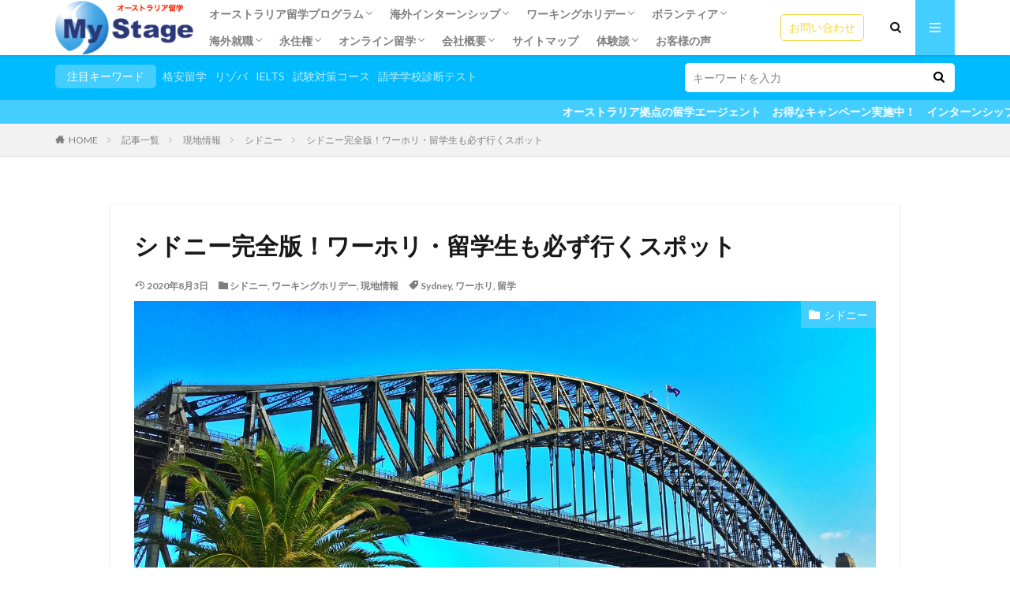

--- FILE ---
content_type: text/html; charset=UTF-8
request_url: https://www.mystageedu.com/sydney-recommended-places/
body_size: 26746
content:

<!DOCTYPE html>

<html dir="ltr" lang="ja" prefix="og: https://ogp.me/ns#" prefix="og: http://ogp.me/ns#" class="t-html 
t-middle ">

<head prefix="og: http://ogp.me/ns# fb: http://ogp.me/ns/fb# article: http://ogp.me/ns/article#">
<meta charset="UTF-8">
<title>シドニー完全版！ワーホリ・留学生も必ず行くスポット - MyStage/マイステージ</title>

		<!-- All in One SEO 4.6.1.1 - aioseo.com -->
		<meta name="description" content="現地住民からも人気のローカルスポットをご紹介！ シドニーで人気のスポットだけじゃない！現地のオージーにも人気の" />
		<meta name="robots" content="max-image-preview:large" />
		<link rel="canonical" href="https://www.mystageedu.com/sydney-recommended-places/" />
		<meta name="generator" content="All in One SEO (AIOSEO) 4.6.1.1" />
		<meta property="og:locale" content="ja_JP" />
		<meta property="og:site_name" content="MyStage/マイステージ - 留学 ワーホリ インターンシップ オーストラリア現地エージェント" />
		<meta property="og:type" content="article" />
		<meta property="og:title" content="シドニー完全版！ワーホリ・留学生も必ず行くスポット - MyStage/マイステージ" />
		<meta property="og:description" content="現地住民からも人気のローカルスポットをご紹介！ シドニーで人気のスポットだけじゃない！現地のオージーにも人気の" />
		<meta property="og:url" content="https://www.mystageedu.com/sydney-recommended-places/" />
		<meta property="article:published_time" content="2020-03-02T06:02:22+00:00" />
		<meta property="article:modified_time" content="2020-08-03T09:07:35+00:00" />
		<meta name="twitter:card" content="summary_large_image" />
		<meta name="twitter:title" content="シドニー完全版！ワーホリ・留学生も必ず行くスポット - MyStage/マイステージ" />
		<meta name="twitter:description" content="現地住民からも人気のローカルスポットをご紹介！ シドニーで人気のスポットだけじゃない！現地のオージーにも人気の" />
		<script type="application/ld+json" class="aioseo-schema">
			{"@context":"https:\/\/schema.org","@graph":[{"@type":"BlogPosting","@id":"https:\/\/www.mystageedu.com\/sydney-recommended-places\/#blogposting","name":"\u30b7\u30c9\u30cb\u30fc\u5b8c\u5168\u7248\uff01\u30ef\u30fc\u30db\u30ea\u30fb\u7559\u5b66\u751f\u3082\u5fc5\u305a\u884c\u304f\u30b9\u30dd\u30c3\u30c8 - MyStage\/\u30de\u30a4\u30b9\u30c6\u30fc\u30b8","headline":"\u30b7\u30c9\u30cb\u30fc\u5b8c\u5168\u7248\uff01\u30ef\u30fc\u30db\u30ea\u30fb\u7559\u5b66\u751f\u3082\u5fc5\u305a\u884c\u304f\u30b9\u30dd\u30c3\u30c8","author":{"@id":"https:\/\/www.mystageedu.com\/author\/admin__mystage\/#author"},"publisher":{"@id":"https:\/\/www.mystageedu.com\/#organization"},"image":{"@type":"ImageObject","url":"https:\/\/www.mystageedu.com\/wp-content\/uploads\/2020\/03\/sydney-harbour-bridge.jpg","width":1280,"height":960},"datePublished":"2020-03-02T16:02:22+10:00","dateModified":"2020-08-03T19:07:35+10:00","inLanguage":"ja","mainEntityOfPage":{"@id":"https:\/\/www.mystageedu.com\/sydney-recommended-places\/#webpage"},"isPartOf":{"@id":"https:\/\/www.mystageedu.com\/sydney-recommended-places\/#webpage"},"articleSection":"\u30b7\u30c9\u30cb\u30fc, \u30ef\u30fc\u30ad\u30f3\u30b0\u30db\u30ea\u30c7\u30fc, \u73fe\u5730\u60c5\u5831, Sydney, \u30ef\u30fc\u30db\u30ea, \u7559\u5b66"},{"@type":"BreadcrumbList","@id":"https:\/\/www.mystageedu.com\/sydney-recommended-places\/#breadcrumblist","itemListElement":[{"@type":"ListItem","@id":"https:\/\/www.mystageedu.com\/#listItem","position":1,"name":"\u5bb6","item":"https:\/\/www.mystageedu.com\/","nextItem":"https:\/\/www.mystageedu.com\/sydney-recommended-places\/#listItem"},{"@type":"ListItem","@id":"https:\/\/www.mystageedu.com\/sydney-recommended-places\/#listItem","position":2,"name":"\u30b7\u30c9\u30cb\u30fc\u5b8c\u5168\u7248\uff01\u30ef\u30fc\u30db\u30ea\u30fb\u7559\u5b66\u751f\u3082\u5fc5\u305a\u884c\u304f\u30b9\u30dd\u30c3\u30c8","previousItem":"https:\/\/www.mystageedu.com\/#listItem"}]},{"@type":"Organization","@id":"https:\/\/www.mystageedu.com\/#organization","name":"MyStage\/\u30de\u30a4\u30b9\u30c6\u30fc\u30b8","url":"https:\/\/www.mystageedu.com\/","logo":{"@type":"ImageObject","url":"https:\/\/www.mystageedu.com\/wp-content\/uploads\/2018\/07\/WEB\u7528Logoss.jpg","@id":"https:\/\/www.mystageedu.com\/sydney-recommended-places\/#organizationLogo","width":180,"height":95},"image":{"@id":"https:\/\/www.mystageedu.com\/sydney-recommended-places\/#organizationLogo"}},{"@type":"Person","@id":"https:\/\/www.mystageedu.com\/author\/admin__mystage\/#author","url":"https:\/\/www.mystageedu.com\/author\/admin__mystage\/","name":"admin__mystage","image":{"@type":"ImageObject","@id":"https:\/\/www.mystageedu.com\/sydney-recommended-places\/#authorImage","url":"https:\/\/secure.gravatar.com\/avatar\/622d94bdaffee11896996db31afdd24a?s=96&d=mm&r=g","width":96,"height":96,"caption":"admin__mystage"}},{"@type":"WebPage","@id":"https:\/\/www.mystageedu.com\/sydney-recommended-places\/#webpage","url":"https:\/\/www.mystageedu.com\/sydney-recommended-places\/","name":"\u30b7\u30c9\u30cb\u30fc\u5b8c\u5168\u7248\uff01\u30ef\u30fc\u30db\u30ea\u30fb\u7559\u5b66\u751f\u3082\u5fc5\u305a\u884c\u304f\u30b9\u30dd\u30c3\u30c8 - MyStage\/\u30de\u30a4\u30b9\u30c6\u30fc\u30b8","description":"\u73fe\u5730\u4f4f\u6c11\u304b\u3089\u3082\u4eba\u6c17\u306e\u30ed\u30fc\u30ab\u30eb\u30b9\u30dd\u30c3\u30c8\u3092\u3054\u7d39\u4ecb\uff01 \u30b7\u30c9\u30cb\u30fc\u3067\u4eba\u6c17\u306e\u30b9\u30dd\u30c3\u30c8\u3060\u3051\u3058\u3083\u306a\u3044\uff01\u73fe\u5730\u306e\u30aa\u30fc\u30b8\u30fc\u306b\u3082\u4eba\u6c17\u306e","inLanguage":"ja","isPartOf":{"@id":"https:\/\/www.mystageedu.com\/#website"},"breadcrumb":{"@id":"https:\/\/www.mystageedu.com\/sydney-recommended-places\/#breadcrumblist"},"author":{"@id":"https:\/\/www.mystageedu.com\/author\/admin__mystage\/#author"},"creator":{"@id":"https:\/\/www.mystageedu.com\/author\/admin__mystage\/#author"},"image":{"@type":"ImageObject","url":"https:\/\/www.mystageedu.com\/wp-content\/uploads\/2020\/03\/sydney-harbour-bridge.jpg","@id":"https:\/\/www.mystageedu.com\/sydney-recommended-places\/#mainImage","width":1280,"height":960},"primaryImageOfPage":{"@id":"https:\/\/www.mystageedu.com\/sydney-recommended-places\/#mainImage"},"datePublished":"2020-03-02T16:02:22+10:00","dateModified":"2020-08-03T19:07:35+10:00"},{"@type":"WebSite","@id":"https:\/\/www.mystageedu.com\/#website","url":"https:\/\/www.mystageedu.com\/","name":"MyStage\/\u30de\u30a4\u30b9\u30c6\u30fc\u30b8","description":"\u7559\u5b66 \u30ef\u30fc\u30db\u30ea \u30a4\u30f3\u30bf\u30fc\u30f3\u30b7\u30c3\u30d7 \u30aa\u30fc\u30b9\u30c8\u30e9\u30ea\u30a2\u73fe\u5730\u30a8\u30fc\u30b8\u30a7\u30f3\u30c8","inLanguage":"ja","publisher":{"@id":"https:\/\/www.mystageedu.com\/#organization"}}]}
		</script>
		<!-- All in One SEO -->

<link rel='stylesheet' id='dashicons-css'  href='https://www.mystageedu.com/wp-includes/css/dashicons.min.css?ver=5.5.14' type='text/css' media='all' />
<link rel='stylesheet' id='thickbox-css'  href='https://www.mystageedu.com/wp-includes/js/thickbox/thickbox.css?ver=5.5.14' type='text/css' media='all' />
<link rel='stylesheet' id='sbi_styles-css'  href='https://www.mystageedu.com/wp-content/plugins/instagram-feed/css/sbi-styles.min.css?ver=6.6.1' type='text/css' media='all' />
<link rel='stylesheet' id='wp-block-library-css'  href='https://www.mystageedu.com/wp-includes/css/dist/block-library/style.min.css?ver=5.5.14' type='text/css' media='all' />
<link rel='stylesheet' id='liquid-block-speech-css'  href='https://www.mystageedu.com/wp-content/plugins/liquid-speech-balloon/css/block.css?ver=5.5.14' type='text/css' media='all' />
<link rel='stylesheet' id='contact-form-7-css'  href='https://www.mystageedu.com/wp-content/plugins/contact-form-7/includes/css/styles.css?ver=5.2.2' type='text/css' media='all' />
<link rel='stylesheet' id='fvp-frontend-css'  href='https://www.mystageedu.com/wp-content/plugins/featured-video-plus/styles/frontend.css?ver=2.3.3' type='text/css' media='all' />
<script src='https://www.mystageedu.com/wp-includes/js/jquery/jquery.js?ver=1.12.4-wp' id='jquery-core-js'></script>
<script src='https://www.mystageedu.com/wp-content/plugins/featured-video-plus/js/jquery.fitvids.min.js?ver=master-2015-08' id='jquery.fitvids-js'></script>
<script type='text/javascript' id='fvp-frontend-js-extra'>
/* <![CDATA[ */
var fvpdata = {"ajaxurl":"https:\/\/www.mystageedu.com\/wp-admin\/admin-ajax.php","nonce":"96b8239cbc","fitvids":"1","dynamic":"","overlay":"","opacity":"0.75","color":"b","width":"640"};
/* ]]> */
</script>
<script src='https://www.mystageedu.com/wp-content/plugins/featured-video-plus/js/frontend.min.js?ver=2.3.3' id='fvp-frontend-js'></script>
<link rel="https://api.w.org/" href="https://www.mystageedu.com/wp-json/" /><link rel="alternate" type="application/json" href="https://www.mystageedu.com/wp-json/wp/v2/posts/9567" /><link rel="alternate" type="application/json+oembed" href="https://www.mystageedu.com/wp-json/oembed/1.0/embed?url=https%3A%2F%2Fwww.mystageedu.com%2Fsydney-recommended-places%2F" />
<link rel="alternate" type="text/xml+oembed" href="https://www.mystageedu.com/wp-json/oembed/1.0/embed?url=https%3A%2F%2Fwww.mystageedu.com%2Fsydney-recommended-places%2F&#038;format=xml" />
<style type="text/css">
.qtranxs_flag_en {background-image: url(https://www.mystageedu.com/wp-content/plugins/qtranslate-x/flags/gb.png); background-repeat: no-repeat;}
</style>
<link hreflang="ja" href="https://www.mystageedu.com/ja/sydney-recommended-places/" rel="alternate" />
<link hreflang="en" href="https://www.mystageedu.com/en/sydney-recommended-places/" rel="alternate" />
<link hreflang="zh" href="https://www.mystageedu.com/zh/sydney-recommended-places/" rel="alternate" />
<link hreflang="ko" href="https://www.mystageedu.com/ko/sydney-recommended-places/" rel="alternate" />
<link hreflang="mn" href="https://www.mystageedu.com/mn/sydney-recommended-places/" rel="alternate" />
<link hreflang="x-default" href="https://www.mystageedu.com/sydney-recommended-places/" rel="alternate" />
<meta name="generator" content="qTranslate-XT 3.9.0" />
<link class="css-async" rel href="https://www.mystageedu.com/wp-content/themes/the-thor/css/icon.min.css">
<link class="css-async" rel href="https://fonts.googleapis.com/css?family=Lato:100,300,400,700,900">
<link class="css-async" rel href="https://fonts.googleapis.com/css?family=Fjalla+One">
<link rel="stylesheet" href="https://fonts.googleapis.com/css?family=Noto+Sans+JP:100,200,300,400,500,600,700,800,900">
<link rel="stylesheet" href="https://www.mystageedu.com/wp-content/themes/the-thor/style.min.css">
<link class="css-async" rel href="https://www.mystageedu.com/wp-content/themes/the-thor-child/style-user.css?1621570250">
<link rel="canonical" href="https://www.mystageedu.com/sydney-recommended-places/" />
<script src="https://ajax.googleapis.com/ajax/libs/jquery/1.12.4/jquery.min.js"></script>
<meta http-equiv="X-UA-Compatible" content="IE=edge">
<meta name="viewport" content="width=device-width, initial-scale=1, viewport-fit=cover"/>
<script>
(function(i,s,o,g,r,a,m){i['GoogleAnalyticsObject']=r;i[r]=i[r]||function(){
(i[r].q=i[r].q||[]).push(arguments)},i[r].l=1*new Date();a=s.createElement(o),
m=s.getElementsByTagName(o)[0];a.async=1;a.src=g;m.parentNode.insertBefore(a,m)
})(window,document,'script','https://www.google-analytics.com/analytics.js','ga');

ga('create', 'UA-47042942-1', 'auto');
ga('send', 'pageview');
</script>
<style>
.widget.widget_nav_menu ul.menu{border-color: rgba(68,205,255,0.15);}.widget.widget_nav_menu ul.menu li{border-color: rgba(68,205,255,0.75);}.widget.widget_nav_menu ul.menu .sub-menu li{border-color: rgba(68,205,255,0.15);}.widget.widget_nav_menu ul.menu .sub-menu li .sub-menu li:first-child{border-color: rgba(68,205,255,0.15);}.widget.widget_nav_menu ul.menu li a:hover{background-color: rgba(68,205,255,0.75);}.widget.widget_nav_menu ul.menu .current-menu-item > a{background-color: rgba(68,205,255,0.75);}.widget.widget_nav_menu ul.menu li .sub-menu li a:before {color:#44cdff;}.widget.widget_nav_menu ul.menu li a{background-color:#44cdff;}.widget.widget_nav_menu ul.menu .sub-menu a:hover{color:#44cdff;}.widget.widget_nav_menu ul.menu .sub-menu .current-menu-item a{color:#44cdff;}.widget.widget_categories ul{border-color: rgba(68,205,255,0.15);}.widget.widget_categories ul li{border-color: rgba(68,205,255,0.75);}.widget.widget_categories ul .children li{border-color: rgba(68,205,255,0.15);}.widget.widget_categories ul .children li .children li:first-child{border-color: rgba(68,205,255,0.15);}.widget.widget_categories ul li a:hover{background-color: rgba(68,205,255,0.75);}.widget.widget_categories ul .current-menu-item > a{background-color: rgba(68,205,255,0.75);}.widget.widget_categories ul li .children li a:before {color:#44cdff;}.widget.widget_categories ul li a{background-color:#44cdff;}.widget.widget_categories ul .children a:hover{color:#44cdff;}.widget.widget_categories ul .children .current-menu-item a{color:#44cdff;}.widgetSearch__input:hover{border-color:#44cdff;}.widgetCatTitle{background-color:#44cdff;}.widgetCatTitle__inner{background-color:#44cdff;}.widgetSearch__submit:hover{background-color:#44cdff;}.widgetProfile__sns{background-color:#44cdff;}.widget.widget_calendar .calendar_wrap tbody a:hover{background-color:#44cdff;}.widget ul li a:hover{color:#44cdff;}.widget.widget_rss .rsswidget:hover{color:#44cdff;}.widget.widget_tag_cloud a:hover{background-color:#44cdff;}.widget select:hover{border-color:#44cdff;}.widgetSearch__checkLabel:hover:after{border-color:#44cdff;}.widgetSearch__check:checked .widgetSearch__checkLabel:before, .widgetSearch__check:checked + .widgetSearch__checkLabel:before{border-color:#44cdff;}.widgetTab__item.current{border-top-color:#44cdff;}.widgetTab__item:hover{border-top-color:#44cdff;}.searchHead__title{background-color:#44cdff;}.searchHead__submit:hover{color:#44cdff;}.menuBtn__close:hover{color:#44cdff;}.menuBtn__link:hover{color:#44cdff;}@media only screen and (min-width: 992px){.menuBtn__link {background-color:#44cdff;}}.t-headerCenter .menuBtn__link:hover{color:#44cdff;}.searchBtn__close:hover{color:#44cdff;}.searchBtn__link:hover{color:#44cdff;}.breadcrumb__item a:hover{color:#44cdff;}.pager__item{color:#44cdff;}.pager__item:hover, .pager__item-current{background-color:#44cdff; color:#fff;}.page-numbers{color:#44cdff;}.page-numbers:hover, .page-numbers.current{background-color:#44cdff; color:#fff;}.pagePager__item{color:#44cdff;}.pagePager__item:hover, .pagePager__item-current{background-color:#44cdff; color:#fff;}.heading a:hover{color:#44cdff;}.eyecatch__cat{background-color:#44cdff;}.the__category{background-color:#44cdff;}.dateList__item a:hover{color:#44cdff;}.controllerFooter__item:last-child{background-color:#44cdff;}.controllerFooter__close{background-color:#44cdff;}.bottomFooter__topBtn{background-color:#44cdff;}.mask-color{background-color:#44cdff;}.mask-colorgray{background-color:#44cdff;}.pickup3__item{background-color:#44cdff;}.categoryBox__title{color:#44cdff;}.comments__list .comment-meta{background-color:#44cdff;}.comment-respond .submit{background-color:#44cdff;}.prevNext__pop{background-color:#44cdff;}.swiper-pagination-bullet-active{background-color:#44cdff;}.swiper-slider .swiper-button-next, .swiper-slider .swiper-container-rtl .swiper-button-prev, .swiper-slider .swiper-button-prev, .swiper-slider .swiper-container-rtl .swiper-button-next	{background-color:#44cdff;}body{background:#ffffff;}.searchHead{background-color:#00bbff;}.infoHead{background-color:#44cdff;}.l-header{background-color:#ffffff;}.globalNavi::before{background: -webkit-gradient(linear,left top,right top,color-stop(0%,rgba(255,255,255,0)),color-stop(100%,#ffffff));}.snsFooter{background-color:#44cdff}.widget-main .heading.heading-widget{background-color:#44cdff}.widget-main .heading.heading-widgetsimple{background-color:#44cdff}.widget-main .heading.heading-widgetsimplewide{background-color:#44cdff}.widget-main .heading.heading-widgetwide{background-color:#44cdff}.widget-main .heading.heading-widgetbottom:before{border-color:#44cdff}.widget-main .heading.heading-widgetborder{border-color:#44cdff}.widget-main .heading.heading-widgetborder::before,.widget-main .heading.heading-widgetborder::after{background-color:#44cdff}.widget-side .heading.heading-widget{background-color:#ff77d1}.widget-side .heading.heading-widgetsimple{background-color:#ff77d1}.widget-side .heading.heading-widgetsimplewide{background-color:#ff77d1}.widget-side .heading.heading-widgetwide{background-color:#ff77d1}.widget-side .heading.heading-widgetbottom:before{border-color:#ff77d1}.widget-side .heading.heading-widgetborder{border-color:#ff77d1}.widget-side .heading.heading-widgetborder::before,.widget-side .heading.heading-widgetborder::after{background-color:#ff77d1}.widget-foot .heading.heading-widget{background-color:#eded00}.widget-foot .heading.heading-widgetsimple{background-color:#eded00}.widget-foot .heading.heading-widgetsimplewide{background-color:#eded00}.widget-foot .heading.heading-widgetwide{background-color:#eded00}.widget-foot .heading.heading-widgetbottom:before{border-color:#eded00}.widget-foot .heading.heading-widgetborder{border-color:#eded00}.widget-foot .heading.heading-widgetborder::before,.widget-foot .heading.heading-widgetborder::after{background-color:#eded00}.widget-menu .heading.heading-widget{background-color:#44cdff}.widget-menu .heading.heading-widgetsimple{background-color:#44cdff}.widget-menu .heading.heading-widgetsimplewide{background-color:#44cdff}.widget-menu .heading.heading-widgetwide{background-color:#44cdff}.widget-menu .heading.heading-widgetbottom:before{border-color:#44cdff}.widget-menu .heading.heading-widgetborder{border-color:#44cdff}.widget-menu .heading.heading-widgetborder::before,.widget-menu .heading.heading-widgetborder::after{background-color:#44cdff}.swiper-slider{height: 182px;}@media only screen and (min-width: 768px){.swiper-slider {height: 610px;}}.still.still-movie .still__box{background-image:url();}@media only screen and (min-width: 768px){.still.still-movie .still__box{background-image:url();}}.pickupHead{background-color:#da1725}.rankingBox__bg{background-color:#ff77d1}.commonCtr__bg.mask.mask-color{background-color:#999999}.the__ribbon{background-color:#dd3333}.the__ribbon:after{border-left-color:#dd3333; border-right-color:#dd3333}.eyecatch__link.eyecatch__link-mask:hover::after{content: "READ MORE";}.eyecatch__link.eyecatch__link-maskzoom:hover::after{content: "READ MORE";}.eyecatch__link.eyecatch__link-maskzoomrotate:hover::after{content: "READ MORE";}.cc-ft111{color:#44cdff;}.cc-hv111:hover{color:#44cdff;}.cc-bg111{background-color:#44cdff;}.cc-br111{border-color:#44cdff;}.postcta-bg{background-color:#3970a2}.content .afTagBox__btnDetail{background-color:#44cdff;}.widget .widgetAfTag__btnDetail{background-color:#44cdff;}.content .afTagBox__btnAf{background-color:#44cdff;}.widget .widgetAfTag__btnAf{background-color:#44cdff;}.content a{color:#44cdff;}.phrase a{color:#44cdff;}.content .sitemap li a:hover{color:#44cdff;}.content h2 a:hover,.content h3 a:hover,.content h4 a:hover,.content h5 a:hover{color:#44cdff;}.content ul.menu li a:hover{color:#44cdff;}.content .es-LiconBox:before{background-color:#a83f3f;}.content .es-LiconCircle:before{background-color:#a83f3f;}.content .es-BTiconBox:before{background-color:#a83f3f;}.content .es-BTiconCircle:before{background-color:#a83f3f;}.content .es-BiconObi{border-color:#a83f3f;}.content .es-BiconCorner:before{background-color:#a83f3f;}.content .es-BiconCircle:before{background-color:#a83f3f;}.content .es-BmarkHatena::before{background-color:#005293;}.content .es-BmarkExcl::before{background-color:#b60105;}.content .es-BmarkQ::before{background-color:#005293;}.content .es-BmarkQ::after{border-top-color:#005293;}.content .es-BmarkA::before{color:#b60105;}.content .es-BsubTradi::before{color:#ffffff;background-color:#b60105;border-color:#b60105;}.btn__link-primary{color:#ffffff; background-color:#f4d63f;}.content .btn__link-primary{color:#ffffff; background-color:#f4d63f;}.searchBtn__contentInner .btn__link-search{color:#ffffff; background-color:#f4d63f;}.btn__link-secondary{color:#ffffff; background-color:#f4d63f;}.content .btn__link-secondary{color:#ffffff; background-color:#f4d63f;}.btn__link-search{color:#ffffff; background-color:#f4d63f;}.btn__link-normal{color:#f4d63f;}.content .btn__link-normal{color:#f4d63f;}.btn__link-normal:hover{background-color:#f4d63f;}.content .btn__link-normal:hover{background-color:#f4d63f;}.comments__list .comment-reply-link{color:#f4d63f;}.comments__list .comment-reply-link:hover{background-color:#f4d63f;}@media only screen and (min-width: 992px){.subNavi__link-pickup{color:#f4d63f;}}@media only screen and (min-width: 992px){.subNavi__link-pickup:hover{background-color:#f4d63f;}}.partsH2-30 h2{color:#000000; background: repeating-linear-gradient(-45deg, #f4ee97, #f4ee97 3px, #ffffff 3px, #ffffff 7px);}.partsH3-13 h3{color:#191919; border-left-color:#07ceed; border-bottom-color:#d8d8d8;}.content h4{color:#191919}.content h5{color:#191919}.content ul > li::before{color:#ffffff;}.content ul{color:#191919;}.content ol > li::before{color:#23cde0; border-color:#23cde0;}.content ol > li > ol > li::before{background-color:#23cde0; border-color:#23cde0;}.content ol > li > ol > li > ol > li::before{color:#23cde0; border-color:#23cde0;}.partsOl-1 ol{color:#191919; background-color:#f2f2f2;}.content .balloon .balloon__text{color:#191919; background-color:#f2f2f2;}.content .balloon .balloon__text-left:before{border-left-color:#f2f2f2;}.content .balloon .balloon__text-right:before{border-right-color:#f2f2f2;}.content .balloon-boder .balloon__text{color:#191919; background-color:#ffffff;  border-color:#d8d8d8;}.content .balloon-boder .balloon__text-left:before{border-left-color:#d8d8d8;}.content .balloon-boder .balloon__text-left:after{border-left-color:#ffffff;}.content .balloon-boder .balloon__text-right:before{border-right-color:#d8d8d8;}.content .balloon-boder .balloon__text-right:after{border-right-color:#ffffff;}.content blockquote{color:#191919; background-color:#f2f2f2;}.content blockquote::before{color:#d8d8d8;}.content table{color:#191919; border-top-color:#E5E5E5; border-left-color:#E5E5E5;}.content table th{background:#00aec1; color:#ffffff; ;border-right-color:#E5E5E5; border-bottom-color:#E5E5E5;}.content table td{background:#ffffff; ;border-right-color:#E5E5E5; border-bottom-color:#E5E5E5;}.content table tr:nth-child(odd) td{background-color:#f2f2f2;}
</style>
<link rel="icon" href="https://www.mystageedu.com/wp-content/uploads/2020/04/cropped-mystage-favicon-32x32.png" sizes="32x32" />
<link rel="icon" href="https://www.mystageedu.com/wp-content/uploads/2020/04/cropped-mystage-favicon-192x192.png" sizes="192x192" />
<link rel="apple-touch-icon" href="https://www.mystageedu.com/wp-content/uploads/2020/04/cropped-mystage-favicon-180x180.png" />
<meta name="msapplication-TileImage" content="https://www.mystageedu.com/wp-content/uploads/2020/04/cropped-mystage-favicon-270x270.png" />
		<style type="text/css" id="wp-custom-css">
			/* TOP新着記事の枠 */
/* TOP新着記事二分割 */
.widgetArchive {
	display: flex;
	flex-wrap: wrap;
	justify-content: space-between;
}
li.widgetArchive__item{
	width:calc(50% - 6px);
	text-align: center;
	background-color: #fff;
	box-shadow: 0px 1px 3px 0px #ccc;
	margin-bottom: 12px;
	padding-bottom: 4px;
}
.widgetArchive .heading a{
	font-weight: 400;
	padding:0 4px;
}

.shadow {
    margin-top: 5px; /* 画像の上の余白*/
    display: inline-block; 
    box-shadow: 0px 5px 15px -5px rgba(0, 0, 0, 0.8); /*横方向　下方向　ぼかし　広がり　色 */
}

.effect {
    border-radius: 10px;
}

/* 記事2-3カラムの位置調整 */
.wp-block-column {
	margin-top: 20px!important;
}
		</style>
		<meta property="og:site_name" content="MyStage/マイステージ" />
<meta property="og:type" content="article" />
<meta property="og:title" content="シドニー完全版！ワーホリ・留学生も必ず行くスポット" />
<meta property="og:description" content="現地住民からも人気のローカルスポットをご紹介！ シドニーで人気のスポットだけじゃない！現地のオージー [&hellip;]" />
<meta property="og:url" content="https://www.mystageedu.com/sydney-recommended-places/" />
<meta property="og:image" content="https://www.mystageedu.com/wp-content/uploads/2020/03/sydney-harbour-bridge.jpg" />
<meta name="twitter:card" content="summary_large_image" />
<meta name="twitter:site" content="@MyStageJapan" />


</head>
<body class=" t-logoSp40 t-logoPc70 t-naviNoneSp t-footerFixed" id="top">


  <!--l-header-->
  <header class="l-header l-header-shadow">
    <div class="container container-header">

      <!--logo-->
			<p class="siteTitle">
				<a class="siteTitle__link" href="https://www.mystageedu.com">
											<img class="siteTitle__logo" src="https://www.mystageedu.com/wp-content/uploads/2020/05/mystage-logo-aus.jpeg" alt="MyStage/マイステージ" width="500" height="200" >
					        </a>
      </p>      <!--/logo-->


      				<!--globalNavi-->
				<nav class="globalNavi u-none-sp">
					<div class="globalNavi__inner">
            <ul class="globalNavi__list"><li id="menu-item-1136" class="menu-item menu-item-type-custom menu-item-object-custom menu-item-has-children menu-item-1136"><a href="#">オーストラリア留学プログラム</a>
<ul class="sub-menu">
	<li id="menu-item-1135" class="menu-item menu-item-type-custom menu-item-object-custom menu-item-1135"><a href="https://mystageedu.com/aus-city-english-school-list/">都市別語学学校</a></li>
	<li id="menu-item-366" class="menu-item menu-item-type-post_type menu-item-object-page menu-item-366"><a href="https://www.mystageedu.com/english-programs/">語学留学</a></li>
	<li id="menu-item-614" class="menu-item menu-item-type-post_type menu-item-object-page menu-item-614"><a href="https://www.mystageedu.com/vocational-school-australia/">専門学校留学</a></li>
	<li id="menu-item-365" class="menu-item menu-item-type-post_type menu-item-object-page menu-item-365"><a href="https://www.mystageedu.com/short-term-english-programs/">短期語学留学</a></li>
	<li id="menu-item-613" class="menu-item menu-item-type-post_type menu-item-object-page menu-item-613"><a href="https://www.mystageedu.com/universities/">大学・大学院留学</a></li>
	<li id="menu-item-618" class="menu-item menu-item-type-post_type menu-item-object-page menu-item-618"><a href="https://www.mystageedu.com/primary-school-high-school/">小/中/高校留学</a></li>
	<li id="menu-item-11793" class="menu-item menu-item-type-post_type menu-item-object-page menu-item-11793"><a href="https://www.mystageedu.com/kindergarten-study-abroad/">幼稚園留学</a></li>
	<li id="menu-item-12304" class="menu-item menu-item-type-post_type menu-item-object-post menu-item-12304"><a href="https://www.mystageedu.com/tobitate-japan-study-abroad-program/">トビタテ留学JAPAN</a></li>
	<li id="menu-item-612" class="menu-item menu-item-type-post_type menu-item-object-page menu-item-612"><a href="https://www.mystageedu.com/study-with-family/">親子留学</a></li>
	<li id="menu-item-695" class="menu-item menu-item-type-post_type menu-item-object-page menu-item-695"><a href="https://www.mystageedu.com/study-abroad-countries-top3/">2カ国留学</a></li>
	<li id="menu-item-11794" class="menu-item menu-item-type-post_type menu-item-object-page menu-item-11794"><a href="https://www.mystageedu.com/study-abroad-list-worldwide/">他国の留学一覧</a></li>
	<li id="menu-item-694" class="menu-item menu-item-type-post_type menu-item-object-page menu-item-694"><a href="https://www.mystageedu.com/spring-and-summer-holiday-program-australia/">春休み夏休み大学生プログラム</a></li>
	<li id="menu-item-12309" class="menu-item menu-item-type-post_type menu-item-object-post menu-item-12309"><a href="https://www.mystageedu.com/exam-preparation-course/">試験対策コース</a></li>
	<li id="menu-item-2166" class="menu-item menu-item-type-post_type menu-item-object-page menu-item-2166"><a href="https://www.mystageedu.com/japanese-tutor-study-course/">日本語教師養成講座</a></li>
	<li id="menu-item-364" class="menu-item menu-item-type-post_type menu-item-object-page menu-item-364"><a href="https://www.mystageedu.com/tecsol/">児童英語教師養成講座(TECSOL)</a></li>
	<li id="menu-item-696" class="menu-item menu-item-type-post_type menu-item-object-page menu-item-696"><a href="https://www.mystageedu.com/tesol/">英語教師養成講座(TESOL)</a></li>
	<li id="menu-item-12305" class="menu-item menu-item-type-post_type menu-item-object-post menu-item-12305"><a href="https://www.mystageedu.com/hobby-skills-english-lesson/">お稽古留学</a></li>
	<li id="menu-item-611" class="menu-item menu-item-type-post_type menu-item-object-page menu-item-611"><a href="https://www.mystageedu.com/senior-education/">シニア留学</a></li>
	<li id="menu-item-608" class="menu-item menu-item-type-post_type menu-item-object-page menu-item-608"><a href="https://www.mystageedu.com/study-tour/">スタディーツアー</a></li>
	<li id="menu-item-629" class="menu-item menu-item-type-post_type menu-item-object-page menu-item-629"><a href="https://www.mystageedu.com/country-side-homestay-australia/">田舎ステイプログラム</a></li>
</ul>
</li>
<li id="menu-item-6727" class="menu-item menu-item-type-custom menu-item-object-custom menu-item-has-children menu-item-6727"><a href="#">海外インターンシップ</a>
<ul class="sub-menu">
	<li id="menu-item-12456" class="menu-item menu-item-type-post_type menu-item-object-post menu-item-12456"><a href="https://www.mystageedu.com/paid-internship/">オーストラリア有給インターンシップ</a></li>
	<li id="menu-item-12431" class="menu-item menu-item-type-taxonomy menu-item-object-category menu-item-12431"><a href="https://www.mystageedu.com/category/personal-experience/paid-internship-experience/">オーストラリア有給インターンシップ体験談</a></li>
	<li id="menu-item-712" class="menu-item menu-item-type-post_type menu-item-object-page menu-item-712"><a href="https://www.mystageedu.com/paid-internship-query-australia/">有給インターンシップQ&#038;A</a></li>
	<li id="menu-item-3675" class="menu-item menu-item-type-post_type menu-item-object-post menu-item-3675"><a href="https://www.mystageedu.com/paid-internship-canada/">カナダ有給インターンシップ</a></li>
	<li id="menu-item-12454" class="menu-item menu-item-type-post_type menu-item-object-page menu-item-12454"><a href="https://www.mystageedu.com/unpaid-internship-australia/">オーストラリア無給インターンシップ</a></li>
	<li id="menu-item-12432" class="menu-item menu-item-type-taxonomy menu-item-object-category menu-item-12432"><a href="https://www.mystageedu.com/category/personal-experience/unpaidexp/">オーストラリア無給インターンシップ体験談</a></li>
	<li id="menu-item-703" class="menu-item menu-item-type-post_type menu-item-object-page menu-item-703"><a href="https://www.mystageedu.com/%e7%84%a1%e7%b5%a6%e3%82%a4%e3%83%b3%e3%82%bf%e3%83%bc%e3%83%b3%e3%82%b7%e3%83%83%e3%83%97%ef%bd%91%ef%bc%86%ef%bd%81/">無給インターンシップＱ＆Ａ</a></li>
</ul>
</li>
<li id="menu-item-6813" class="menu-item menu-item-type-custom menu-item-object-custom menu-item-has-children menu-item-6813"><a href="#">ワーキングホリデー</a>
<ul class="sub-menu">
	<li id="menu-item-6814" class="menu-item menu-item-type-post_type menu-item-object-page menu-item-6814"><a href="https://www.mystageedu.com/workingholiday-support-agent/">ワーキングホリデーとは？</a></li>
	<li id="menu-item-14156" class="menu-item menu-item-type-post_type menu-item-object-post menu-item-14156"><a href="https://www.mystageedu.com/success-workingholiday-experience/">留学費用の元が取れるワーホリの方法</a></li>
	<li id="menu-item-6816" class="menu-item menu-item-type-post_type menu-item-object-post menu-item-6816"><a href="https://www.mystageedu.com/packageplan/">ワーホリお得なパッケージ</a></li>
	<li id="menu-item-15991" class="menu-item menu-item-type-post_type menu-item-object-post menu-item-15991"><a href="https://www.mystageedu.com/homestay-experience/">英語力向上だけじゃない！ホームステイ魅力</a></li>
	<li id="menu-item-15993" class="menu-item menu-item-type-post_type menu-item-object-post menu-item-15993"><a href="https://www.mystageedu.com/visa-workingholiday-student/">あなたに合うビザを見つけよう！ビザの選び方</a></li>
	<li id="menu-item-15995" class="menu-item menu-item-type-post_type menu-item-object-post menu-item-15995"><a href="https://www.mystageedu.com/15882-2/">【コラム】ワーホリ＆留学の成功の秘訣！</a></li>
	<li id="menu-item-15808" class="menu-item menu-item-type-post_type menu-item-object-post menu-item-15808"><a href="https://www.mystageedu.com/australia-mustbring-items/">【準備編】海外生活必須アイテム</a></li>
	<li id="menu-item-15810" class="menu-item menu-item-type-post_type menu-item-object-post menu-item-15810"><a href="https://www.mystageedu.com/australia-transport-iccard/">【準備編】オーストラリア交通ICカード</a></li>
</ul>
</li>
<li id="menu-item-13596" class="menu-item menu-item-type-custom menu-item-object-custom menu-item-has-children menu-item-13596"><a href="#">ボランティア</a>
<ul class="sub-menu">
	<li id="menu-item-10742" class="menu-item menu-item-type-post_type menu-item-object-page menu-item-10742"><a href="https://www.mystageedu.com/childcare-internship-volunteer-australia/">幼稚園ボランティア</a></li>
	<li id="menu-item-10743" class="menu-item menu-item-type-post_type menu-item-object-page menu-item-10743"><a href="https://www.mystageedu.com/japanese-tutor-australia/">日本語教師アシスタント</a></li>
</ul>
</li>
<li id="menu-item-10347" class="menu-item menu-item-type-custom menu-item-object-custom menu-item-has-children menu-item-10347"><a href="#">海外就職</a>
<ul class="sub-menu">
	<li id="menu-item-10348" class="menu-item menu-item-type-post_type menu-item-object-post menu-item-10348"><a href="https://www.mystageedu.com/singapore-working-abroad/">シンガポールで海外就職</a></li>
	<li id="menu-item-10349" class="menu-item menu-item-type-post_type menu-item-object-post menu-item-10349"><a href="https://www.mystageedu.com/working-abroad-description/">応募条件</a></li>
	<li id="menu-item-10350" class="menu-item menu-item-type-post_type menu-item-object-post menu-item-10350"><a href="https://www.mystageedu.com/%e3%83%97%e3%83%ad%e3%82%b0%e3%83%a9%e3%83%a0%e3%81%ae%e6%b5%81%e3%82%8c/">プログラムの流れ</a></li>
</ul>
</li>
<li id="menu-item-6811" class="menu-item menu-item-type-custom menu-item-object-custom menu-item-has-children menu-item-6811"><a href="#">永住権</a>
<ul class="sub-menu">
	<li id="menu-item-12887" class="menu-item menu-item-type-post_type menu-item-object-post menu-item-12887"><a href="https://www.mystageedu.com/australia-resident-life/">住みやすい国No.1！で暮らす</a></li>
	<li id="menu-item-666" class="menu-item menu-item-type-post_type menu-item-object-page menu-item-666"><a href="https://www.mystageedu.com/permanent-resident-australia/">永住権取得への道</a></li>
	<li id="menu-item-663" class="menu-item menu-item-type-post_type menu-item-object-page menu-item-663"><a href="https://www.mystageedu.com/%e7%94%b3%e8%ab%8b%e6%89%8b%e7%b6%9a%e3%81%8d%e3%81%ae%e6%b5%81%e3%82%8c/">申請手続きの流れ</a></li>
	<li id="menu-item-665" class="menu-item menu-item-type-post_type menu-item-object-page menu-item-665"><a href="https://www.mystageedu.com/study-abroad-resident/">留学して永住権が目指せる道</a></li>
	<li id="menu-item-662" class="menu-item menu-item-type-post_type menu-item-object-page menu-item-662"><a href="https://www.mystageedu.com/australia-visa-migration-agent/">ビザ申請を依頼する利点</a></li>
	<li id="menu-item-10507" class="menu-item menu-item-type-post_type menu-item-object-post menu-item-10507"><a href="https://www.mystageedu.com/permanent-resident-question/">永住権にまつわるよくある質問</a></li>
</ul>
</li>
<li id="menu-item-10358" class="menu-item menu-item-type-custom menu-item-object-custom menu-item-has-children menu-item-10358"><a href="#">オンライン留学</a>
<ul class="sub-menu">
	<li id="menu-item-15812" class="menu-item menu-item-type-post_type menu-item-object-post menu-item-15812"><a href="https://www.mystageedu.com/online-loro-language-center/">コスト抑えて英語力アップ！オンライン留学</a></li>
	<li id="menu-item-15817" class="menu-item menu-item-type-post_type menu-item-object-post menu-item-15817"><a href="https://www.mystageedu.com/online-loro-selective-english-course/">しっかり英語力アップ！セレクティブ英会話</a></li>
	<li id="menu-item-15815" class="menu-item menu-item-type-post_type menu-item-object-post menu-item-15815"><a href="https://www.mystageedu.com/online-loro-language-promotion/">お家でお手軽英語学習♪オンライン英会話</a></li>
</ul>
</li>
<li id="menu-item-10662" class="menu-item menu-item-type-post_type menu-item-object-page menu-item-has-children menu-item-10662"><a href="https://www.mystageedu.com/companyinfo/">会社概要</a>
<ul class="sub-menu">
	<li id="menu-item-21122" class="menu-item menu-item-type-post_type menu-item-object-page menu-item-21122"><a href="https://www.mystageedu.com/companyinfo/">会社概要</a></li>
	<li id="menu-item-24997" class="menu-item menu-item-type-post_type menu-item-object-post menu-item-24997"><a href="https://www.mystageedu.com/access/">アクセス</a></li>
	<li id="menu-item-21121" class="menu-item menu-item-type-post_type menu-item-object-post menu-item-21121"><a href="https://www.mystageedu.com/staff/">マイステージ スタッフプロフィール</a></li>
	<li id="menu-item-25285" class="menu-item menu-item-type-post_type menu-item-object-page menu-item-25285"><a href="https://www.mystageedu.com/privacy/">プライバシーポリシー</a></li>
</ul>
</li>
<li id="menu-item-10597" class="menu-item menu-item-type-post_type menu-item-object-page menu-item-10597"><a href="https://www.mystageedu.com/sitemap/">サイトマップ</a></li>
<li id="menu-item-16137" class="menu-item menu-item-type-taxonomy menu-item-object-category menu-item-has-children menu-item-16137"><a href="https://www.mystageedu.com/category/personal-experience/">体験談</a>
<ul class="sub-menu">
	<li id="menu-item-26122" class="menu-item menu-item-type-taxonomy menu-item-object-category menu-item-26122"><a href="https://www.mystageedu.com/category/personal-experience/students-stories/">留学体験談</a></li>
	<li id="menu-item-26121" class="menu-item menu-item-type-taxonomy menu-item-object-category menu-item-26121"><a href="https://www.mystageedu.com/category/personal-experience/paid-internship-experience/">有給インターンシップ体験談</a></li>
	<li id="menu-item-26123" class="menu-item menu-item-type-taxonomy menu-item-object-category menu-item-26123"><a href="https://www.mystageedu.com/category/personal-experience/unpaidexp/">無給インターンシップ体験談</a></li>
	<li id="menu-item-26134" class="menu-item menu-item-type-taxonomy menu-item-object-category menu-item-26134"><a href="https://www.mystageedu.com/category/personal-experience/uni-program-experience/">大学生春休み/夏休みプログラム体験談</a></li>
	<li id="menu-item-26124" class="menu-item menu-item-type-taxonomy menu-item-object-category menu-item-26124"><a href="https://www.mystageedu.com/category/personal-experience/volunteer-experiences/">ボランティア体験談</a></li>
	<li id="menu-item-26127" class="menu-item menu-item-type-taxonomy menu-item-object-category menu-item-26127"><a href="https://www.mystageedu.com/category/personal-experience/homestay-experiences/">ホームステイ・田舎ステイ</a></li>
	<li id="menu-item-26128" class="menu-item menu-item-type-taxonomy menu-item-object-category menu-item-26128"><a href="https://www.mystageedu.com/category/personal-experience/mystage-clients-voice/">マイステージ利用者の声</a></li>
	<li id="menu-item-26125" class="menu-item menu-item-type-taxonomy menu-item-object-category menu-item-26125"><a href="https://www.mystageedu.com/category/personal-experience/other-experience-stories/">その他体験談</a></li>
	<li id="menu-item-26126" class="menu-item menu-item-type-taxonomy menu-item-object-category menu-item-26126"><a href="https://www.mystageedu.com/category/personal-experience/online-english-experience/">オンライン留学＆英会話</a></li>
</ul>
</li>
<li id="menu-item-18201" class="menu-item menu-item-type-post_type menu-item-object-post menu-item-18201"><a href="https://www.mystageedu.com/customer-feedback-education-agent/">お客様の声</a></li>
</ul>					</div>
				</nav>
				<!--/globalNavi-->
			

							<!--subNavi-->
				<nav class="subNavi">
	        	        						<ul class="subNavi__list">
															<li class="subNavi__item"><a class="subNavi__link subNavi__link-pickup" href="https://www.mystageedu.com/%e3%83%a1%e3%83%bc%e3%83%ab%e3%81%a7%e3%81%8a%e5%95%8f%e5%90%88%e3%81%9b/">お問い合わせ</a></li>
													</ul>
									</nav>
				<!--/subNavi-->
			

            <!--searchBtn-->
			<div class="searchBtn ">
        <input class="searchBtn__checkbox" id="searchBtn-checkbox" type="checkbox">
        <label class="searchBtn__link searchBtn__link-text icon-search" for="searchBtn-checkbox"></label>
        <label class="searchBtn__unshown" for="searchBtn-checkbox"></label>

        <div class="searchBtn__content">
          <div class="searchBtn__scroll">
            <label class="searchBtn__close" for="searchBtn-checkbox"><i class="icon-close"></i>CLOSE</label>
            <div class="searchBtn__contentInner">
              <aside class="widget">
  <div class="widgetSearch">
    <form method="get" action="https://www.mystageedu.com" target="_top">
  <div class="widgetSearch__contents">
    <h3 class="heading heading-tertiary">キーワード</h3>
    <input class="widgetSearch__input widgetSearch__input-max" type="text" name="s" placeholder="キーワードを入力" value="">

        <ol class="widgetSearch__word">
            <li class="widgetSearch__wordItem"><a href="https://www.mystageedu.com?s=格安留学">格安留学</a></li>
	              <li class="widgetSearch__wordItem"><a href="https://www.mystageedu.com?s=リゾバ">リゾバ</a></li>
	              <li class="widgetSearch__wordItem"><a href="https://www.mystageedu.com?s=IELTS">IELTS</a></li>
	              <li class="widgetSearch__wordItem"><a href="https://www.mystageedu.com?s=試験対策コース">試験対策コース</a></li>
	              <li class="widgetSearch__wordItem"><a href="https://www.mystageedu.com?s=語学学校診断テスト">語学学校診断テスト</a></li>
	      </ol>
    
  </div>

  <div class="widgetSearch__contents">
    <h3 class="heading heading-tertiary">カテゴリー</h3>
	<select  name='cat' id='cat_6969bd886ba3a' class='widgetSearch__select' >
	<option value=''>カテゴリーを選択</option>
	<option class="level-0" value="1">その他</option>
	<option class="level-0" value="4">キャンペーン情報</option>
	<option class="level-0" value="5">インターンシップ</option>
	<option class="level-0" value="6">学校情報</option>
	<option class="level-0" value="32">都市から語学学校を探す</option>
	<option class="level-0" value="33">シドニー</option>
	<option class="level-0" value="34">メルボルン</option>
	<option class="level-0" value="35">ブリスベン</option>
	<option class="level-0" value="36">ゴールドコースト</option>
	<option class="level-0" value="37">体験談</option>
	<option class="level-0" value="39">留学体験談</option>
	<option class="level-0" value="40">その他体験談</option>
	<option class="level-0" value="41">海外就職</option>
	<option class="level-0" value="42">有給インターンシップ体験談</option>
	<option class="level-0" value="45">study experience</option>
	<option class="level-0" value="46">other experience</option>
	<option class="level-0" value="55">パース</option>
	<option class="level-0" value="56">その他の都市</option>
	<option class="level-0" value="99">シニア留学</option>
	<option class="level-0" value="111">ブログ</option>
	<option class="level-0" value="112">無給インターンシップ体験談</option>
	<option class="level-0" value="168">ホームステイ</option>
	<option class="level-0" value="169">永住権</option>
	<option class="level-0" value="170">留学</option>
	<option class="level-0" value="171">ワーキングホリデー</option>
	<option class="level-0" value="172">ボランティア</option>
	<option class="level-0" value="173">お稽古留学</option>
	<option class="level-0" value="174">幼稚園留学</option>
	<option class="level-0" value="175">小中高留学</option>
	<option class="level-0" value="176">語学留学</option>
	<option class="level-0" value="177">親子留学</option>
	<option class="level-0" value="178">大学/大学院留学</option>
	<option class="level-0" value="179">有給インターンシップ</option>
	<option class="level-0" value="180">無給インターンシップ</option>
	<option class="level-0" value="181">フィリピン留学</option>
	<option class="level-0" value="182">格安留学</option>
	<option class="level-0" value="183">マレーシア留学</option>
	<option class="level-0" value="233">専門学校留学</option>
	<option class="level-0" value="246">現地情報</option>
	<option class="level-0" value="247">シドニー</option>
	<option class="level-0" value="248">Japan internship</option>
	<option class="level-0" value="260">海外保険</option>
	<option class="level-0" value="261">オンライン留学</option>
	<option class="level-0" value="262">就活サポート</option>
	<option class="level-0" value="263">トビタテ留学</option>
	<option class="level-0" value="269">カナダ留学</option>
	<option class="level-0" value="289">ビザサポート</option>
	<option class="level-0" value="307">大学生春休み/夏休みプログラム</option>
	<option class="level-0" value="332">2カ国留学</option>
	<option class="level-0" value="339">フィジー留学</option>
	<option class="level-0" value="408">体験ツアー</option>
	<option class="level-0" value="640">ボランティア体験談</option>
	<option class="level-0" value="647">マイステージ利用者の声</option>
	<option class="level-0" value="648">オンライン留学＆英会話</option>
	<option class="level-0" value="649">ホームステイ・田舎ステイ</option>
	<option class="level-0" value="796">習い事</option>
	<option class="level-0" value="824">大学生春休み/夏休みプログラム体験談</option>
</select>
  </div>

  	<div class="widgetSearch__tag">
    <h3 class="heading heading-tertiary">タグ</h3>
    <label><input class="widgetSearch__check" type="checkbox" name="tag[]" value="2%e3%82%ab%e5%9b%bd%e7%95%99%e5%ad%a6" /><span class="widgetSearch__checkLabel">2カ国留学</span></label><label><input class="widgetSearch__check" type="checkbox" name="tag[]" value="%e5%b0%82%e9%96%80%e5%ad%a6%e6%a0%a1%e7%95%99%e5%ad%a6" /><span class="widgetSearch__checkLabel">専門学校留学</span></label><label><input class="widgetSearch__check" type="checkbox" name="tag[]" value="%e5%a4%a7%e5%ad%a6%e7%95%99%e5%ad%a6" /><span class="widgetSearch__checkLabel">大学留学</span></label><label><input class="widgetSearch__check" type="checkbox" name="tag[]" value="%e5%a4%a7%e5%ad%a6%e9%80%b2%e5%ad%a6" /><span class="widgetSearch__checkLabel">大学進学</span></label><label><input class="widgetSearch__check" type="checkbox" name="tag[]" value="%e5%a4%a7%e5%ad%a6%e9%99%a2%e7%95%99%e5%ad%a6" /><span class="widgetSearch__checkLabel">大学院留学</span></label><label><input class="widgetSearch__check" type="checkbox" name="tag[]" value="%e5%a5%a8%e5%ad%a6%e9%87%91" /><span class="widgetSearch__checkLabel">奨学金</span></label><label><input class="widgetSearch__check" type="checkbox" name="tag[]" value="%e5%ad%a6%e7%94%9f%e3%83%93%e3%82%b6" /><span class="widgetSearch__checkLabel">学生ビザ</span></label><label><input class="widgetSearch__check" type="checkbox" name="tag[]" value="%e5%ad%a6%e7%94%9f%e3%83%93%e3%82%b6%e5%88%87%e3%82%8a%e6%9b%bf%e3%81%88" /><span class="widgetSearch__checkLabel">学生ビザ切り替え</span></label><label><input class="widgetSearch__check" type="checkbox" name="tag[]" value="%e5%b0%82%e9%96%80%e3%82%b3%e3%83%bc%e3%82%b9" /><span class="widgetSearch__checkLabel">専門コース</span></label><label><input class="widgetSearch__check" type="checkbox" name="tag[]" value="%e5%b0%82%e9%96%80%e5%ad%a6%e6%a0%a1" /><span class="widgetSearch__checkLabel">専門学校</span></label><label><input class="widgetSearch__check" type="checkbox" name="tag[]" value="%e5%b0%82%e9%96%80%e7%95%99%e5%ad%a6" /><span class="widgetSearch__checkLabel">専門留学</span></label><label><input class="widgetSearch__check" type="checkbox" name="tag[]" value="%e5%a4%a7%e5%ad%a6%e7%94%9f" /><span class="widgetSearch__checkLabel">大学生</span></label><label><input class="widgetSearch__check" type="checkbox" name="tag[]" value="%e5%b0%8f%e5%ad%a6%e7%94%9f%e7%95%99%e5%ad%a6" /><span class="widgetSearch__checkLabel">小学生留学</span></label><label><input class="widgetSearch__check" type="checkbox" name="tag[]" value="%e5%b9%bc%e7%a8%9a%e5%9c%92%e3%83%9c%e3%83%a9%e3%83%b3%e3%83%86%e3%82%a3%e3%82%a2" /><span class="widgetSearch__checkLabel">幼稚園ボランティア</span></label><label><input class="widgetSearch__check" type="checkbox" name="tag[]" value="%e5%b9%bc%e7%a8%9a%e5%9c%92%e7%95%99%e5%ad%a6" /><span class="widgetSearch__checkLabel">幼稚園留学</span></label><label><input class="widgetSearch__check" type="checkbox" name="tag[]" value="%e6%97%a5%e6%9c%ac%e8%aa%9e%e6%95%99%e5%b8%ab" /><span class="widgetSearch__checkLabel">日本語教師</span></label><label><input class="widgetSearch__check" type="checkbox" name="tag[]" value="%e6%97%a9%e6%9c%9f%e7%95%99%e5%ad%a6" /><span class="widgetSearch__checkLabel">早期留学</span></label><label><input class="widgetSearch__check" type="checkbox" name="tag[]" value="%e6%9c%89%e7%b5%a6%e3%82%a4%e3%83%b3%e3%82%bf%e3%83%bc%e3%83%b3" /><span class="widgetSearch__checkLabel">有給インターン</span></label><label><input class="widgetSearch__check" type="checkbox" name="tag[]" value="%e6%9c%89%e7%b5%a6%e3%82%a4%e3%83%b3%e3%82%bf%e3%83%bc%e3%83%b3%e3%82%b7%e3%83%83%e3%83%97" /><span class="widgetSearch__checkLabel">有給インターンシップ</span></label><label><input class="widgetSearch__check" type="checkbox" name="tag[]" value="%e6%9c%ac%e6%a0%bc%e7%95%99%e5%ad%a6" /><span class="widgetSearch__checkLabel">本格留学</span></label><label><input class="widgetSearch__check" type="checkbox" name="tag[]" value="%e6%a0%bc%e5%ae%89" /><span class="widgetSearch__checkLabel">格安</span></label><label><input class="widgetSearch__check" type="checkbox" name="tag[]" value="%e5%a4%a7%e5%ad%a6%e7%94%9f%e3%83%97%e3%83%ad%e3%82%b0%e3%83%a9%e3%83%a0" /><span class="widgetSearch__checkLabel">大学生プログラム</span></label><label><input class="widgetSearch__check" type="checkbox" name="tag[]" value="%e5%a4%a7%e5%ad%a6%e4%bc%91%e5%ad%a6" /><span class="widgetSearch__checkLabel">大学休学</span></label><label><input class="widgetSearch__check" type="checkbox" name="tag[]" value="%e6%a0%bc%e5%ae%89%e7%95%99%e5%ad%a6" /><span class="widgetSearch__checkLabel">格安留学</span></label><label><input class="widgetSearch__check" type="checkbox" name="tag[]" value="%e3%83%af%e3%83%bc%e3%83%9b%e3%83%aa%e6%ba%96%e5%82%99" /><span class="widgetSearch__checkLabel">ワーホリ準備</span></label><label><input class="widgetSearch__check" type="checkbox" name="tag[]" value="%e3%83%a8%e3%82%ac%e3%82%a4%e3%83%b3%e3%82%b9%e3%83%88%e3%83%a9%e3%82%af%e3%82%bf%e3%83%bc" /><span class="widgetSearch__checkLabel">ヨガインストラクター</span></label><label><input class="widgetSearch__check" type="checkbox" name="tag[]" value="%e3%83%a8%e3%82%ac%e7%95%99%e5%ad%a6" /><span class="widgetSearch__checkLabel">ヨガ留学</span></label><label><input class="widgetSearch__check" type="checkbox" name="tag[]" value="%e3%83%aa%e3%82%be%e3%83%bc%e3%83%88%e3%83%90%e3%82%a4%e3%83%88" /><span class="widgetSearch__checkLabel">リゾートバイト</span></label><label><input class="widgetSearch__check" type="checkbox" name="tag[]" value="%e3%83%aa%e3%82%be%e3%83%90" /><span class="widgetSearch__checkLabel">リゾバ</span></label><label><input class="widgetSearch__check" type="checkbox" name="tag[]" value="%e3%83%ad%e3%83%ad%e8%8b%b1%e4%bc%9a%e8%a9%b1" /><span class="widgetSearch__checkLabel">ロロ英会話</span></label><label><input class="widgetSearch__check" type="checkbox" name="tag[]" value="%e3%83%af%e3%83%bc%e3%82%ad%e3%83%b3%e3%82%b0%e3%83%9b%e3%83%aa%e3%83%87%e3%83%bc" /><span class="widgetSearch__checkLabel">ワーキングホリデー</span></label><label><input class="widgetSearch__check" type="checkbox" name="tag[]" value="%e3%83%af%e3%83%bc%e3%82%ad%e3%83%b3%e3%82%b0%e3%83%9b%e3%83%aa%e3%83%87%e3%83%bc%e3%83%93%e3%82%b6" /><span class="widgetSearch__checkLabel">ワーキングホリデービザ</span></label><label><input class="widgetSearch__check" type="checkbox" name="tag[]" value="%e3%83%af%e3%83%bc%e3%83%9b%e3%83%aa" /><span class="widgetSearch__checkLabel">ワーホリ</span></label><label><input class="widgetSearch__check" type="checkbox" name="tag[]" value="%e3%83%af%e3%83%bc%e3%83%9b%e3%83%aa%e3%83%93%e3%82%b6" /><span class="widgetSearch__checkLabel">ワーホリビザ</span></label><label><input class="widgetSearch__check" type="checkbox" name="tag[]" value="%e4%b8%ad%e5%ad%a6%e7%94%9f%e7%95%99%e5%ad%a6" /><span class="widgetSearch__checkLabel">中学生留学</span></label><label><input class="widgetSearch__check" type="checkbox" name="tag[]" value="%e5%a4%a7%e5%ad%a6%e3%83%97%e3%83%ad%e3%82%b0%e3%83%a9%e3%83%a0" /><span class="widgetSearch__checkLabel">大学プログラム</span></label><label><input class="widgetSearch__check" type="checkbox" name="tag[]" value="%e4%b8%ad%e5%ad%a6%e7%95%99%e5%ad%a6" /><span class="widgetSearch__checkLabel">中学留学</span></label><label><input class="widgetSearch__check" type="checkbox" name="tag[]" value="%e4%ba%a4%e6%8f%9b%e7%95%99%e5%ad%a6" /><span class="widgetSearch__checkLabel">交換留学</span></label><label><input class="widgetSearch__check" type="checkbox" name="tag[]" value="%e4%bb%8b%e8%ad%b7" /><span class="widgetSearch__checkLabel">介護</span></label><label><input class="widgetSearch__check" type="checkbox" name="tag[]" value="%e4%bb%8b%e8%ad%b7%e3%82%b3%e3%83%bc%e3%82%b9" /><span class="widgetSearch__checkLabel">介護コース</span></label><label><input class="widgetSearch__check" type="checkbox" name="tag[]" value="%e4%bc%81%e6%a5%ad%e3%82%a4%e3%83%b3%e3%82%bf%e3%83%bc%e3%83%b3%e3%82%b7%e3%83%83%e3%83%97" /><span class="widgetSearch__checkLabel">企業インターンシップ</span></label><label><input class="widgetSearch__check" type="checkbox" name="tag[]" value="%e4%bc%91%e5%ad%a6%e7%95%99%e5%ad%a6" /><span class="widgetSearch__checkLabel">休学留学</span></label><label><input class="widgetSearch__check" type="checkbox" name="tag[]" value="%e4%bd%93%e9%a8%93%e8%ab%87" /><span class="widgetSearch__checkLabel">体験談</span></label><label><input class="widgetSearch__check" type="checkbox" name="tag[]" value="%e5%8d%92%e6%a5%ad%e7%94%9f%e3%83%93%e3%82%b6" /><span class="widgetSearch__checkLabel">卒業生ビザ</span></label><label><input class="widgetSearch__check" type="checkbox" name="tag[]" value="%e5%a4%8f%e4%bc%91%e3%81%bf%e3%83%97%e3%83%ad%e3%82%b0%e3%83%a9%e3%83%a0" /><span class="widgetSearch__checkLabel">夏休みプログラム</span></label><label><input class="widgetSearch__check" type="checkbox" name="tag[]" value="%e6%a0%bc%e5%ae%89%e5%b0%82%e9%96%80%e5%ad%a6%e6%a0%a1" /><span class="widgetSearch__checkLabel">格安専門学校</span></label><label><input class="widgetSearch__check" type="checkbox" name="tag[]" value="%e6%a0%bc%e5%ae%89%e8%aa%9e%e5%ad%a6%e5%ad%a6%e6%a0%a1" /><span class="widgetSearch__checkLabel">格安語学学校</span></label><label><input class="widgetSearch__check" type="checkbox" name="tag[]" value="%e3%83%a2%e3%83%b3%e3%82%b4%e3%83%ab" /><span class="widgetSearch__checkLabel">モンゴル</span></label><label><input class="widgetSearch__check" type="checkbox" name="tag[]" value="%e8%aa%9e%e5%ad%a6%e5%ad%a6%e6%a0%a1" /><span class="widgetSearch__checkLabel">語学学校</span></label><label><input class="widgetSearch__check" type="checkbox" name="tag[]" value="%e8%8b%b1%e8%aa%9e" /><span class="widgetSearch__checkLabel">英語</span></label><label><input class="widgetSearch__check" type="checkbox" name="tag[]" value="%e8%8b%b1%e8%aa%9e%e5%8a%9b" /><span class="widgetSearch__checkLabel">英語力</span></label><label><input class="widgetSearch__check" type="checkbox" name="tag[]" value="%e8%8b%b1%e8%aa%9e%e5%8a%9b%e3%82%a2%e3%83%83%e3%83%97" /><span class="widgetSearch__checkLabel">英語力アップ</span></label><label><input class="widgetSearch__check" type="checkbox" name="tag[]" value="%e8%8b%b1%e8%aa%9e%e5%ad%a6%e7%bf%92" /><span class="widgetSearch__checkLabel">英語学習</span></label><label><input class="widgetSearch__check" type="checkbox" name="tag[]" value="%e8%8b%b1%e8%aa%9e%e6%95%99%e5%b8%ab" /><span class="widgetSearch__checkLabel">英語教師</span></label><label><input class="widgetSearch__check" type="checkbox" name="tag[]" value="%e8%8b%b1%e8%aa%9e%e6%95%99%e5%b8%ab%e9%a4%8a%e6%88%90" /><span class="widgetSearch__checkLabel">英語教師養成</span></label><label><input class="widgetSearch__check" type="checkbox" name="tag[]" value="%e8%8b%b1%e8%aa%9e%e6%95%99%e5%b8%ab%e9%a4%8a%e6%88%90%e8%ac%9b%e5%ba%a7" /><span class="widgetSearch__checkLabel">英語教師養成講座</span></label><label><input class="widgetSearch__check" type="checkbox" name="tag[]" value="%e8%a6%aa%e5%ad%90%e7%95%99%e5%ad%a6" /><span class="widgetSearch__checkLabel">親子留学</span></label><label><input class="widgetSearch__check" type="checkbox" name="tag[]" value="%e8%a6%b3%e5%85%89%e3%83%93%e3%82%b6" /><span class="widgetSearch__checkLabel">観光ビザ</span></label><label><input class="widgetSearch__check" type="checkbox" name="tag[]" value="%e8%aa%9e%e5%ad%a6%e7%95%99%e5%ad%a6" /><span class="widgetSearch__checkLabel">語学留学</span></label><label><input class="widgetSearch__check" type="checkbox" name="tag[]" value="%e7%a7%bb%e4%bd%8f" /><span class="widgetSearch__checkLabel">移住</span></label><label><input class="widgetSearch__check" type="checkbox" name="tag[]" value="%e8%aa%bf%e7%90%86%e5%b8%ab" /><span class="widgetSearch__checkLabel">調理師</span></label><label><input class="widgetSearch__check" type="checkbox" name="tag[]" value="%e8%aa%bf%e7%90%86%e5%b8%ab%e3%82%b3%e3%83%bc%e3%82%b9" /><span class="widgetSearch__checkLabel">調理師コース</span></label><label><input class="widgetSearch__check" type="checkbox" name="tag[]" value="%e8%b3%87%e6%a0%bc" /><span class="widgetSearch__checkLabel">資格</span></label><label><input class="widgetSearch__check" type="checkbox" name="tag[]" value="%e9%95%b7%e6%9c%9f%e7%95%99%e5%ad%a6" /><span class="widgetSearch__checkLabel">長期留学</span></label><label><input class="widgetSearch__check" type="checkbox" name="tag[]" value="%e9%9f%93%e5%9b%bd" /><span class="widgetSearch__checkLabel">韓国</span></label><label><input class="widgetSearch__check" type="checkbox" name="tag[]" value="%e9%9f%93%e5%9b%bd%e3%82%a4%e3%83%b3%e3%82%bf%e3%83%bc%e3%83%b3%e3%82%b7%e3%83%83%e3%83%97" /><span class="widgetSearch__checkLabel">韓国インターンシップ</span></label><label><input class="widgetSearch__check" type="checkbox" name="tag[]" value="%e9%9f%93%e5%9b%bd%e7%95%99%e5%ad%a6" /><span class="widgetSearch__checkLabel">韓国留学</span></label><label><input class="widgetSearch__check" type="checkbox" name="tag[]" value="%e9%9f%93%e5%9b%bd%e8%aa%9e%e5%ad%a6%e7%95%99%e5%ad%a6" /><span class="widgetSearch__checkLabel">韓国語学留学</span></label><label><input class="widgetSearch__check" type="checkbox" name="tag[]" value="%e9%ab%98%e6%a0%a1%e7%94%9f%e7%95%99%e5%ad%a6" /><span class="widgetSearch__checkLabel">高校生留学</span></label><label><input class="widgetSearch__check" type="checkbox" name="tag[]" value="%e8%8b%b1%e4%bc%9a%e8%a9%b1" /><span class="widgetSearch__checkLabel">英会話</span></label><label><input class="widgetSearch__check" type="checkbox" name="tag[]" value="%e7%9f%ad%e6%9c%9f%e7%95%99%e5%ad%a6" /><span class="widgetSearch__checkLabel">短期留学</span></label><label><input class="widgetSearch__check" type="checkbox" name="tag[]" value="%e6%b0%b8%e4%bd%8f%e3%83%93%e3%82%b6" /><span class="widgetSearch__checkLabel">永住ビザ</span></label><label><input class="widgetSearch__check" type="checkbox" name="tag[]" value="%e7%84%a1%e6%96%99%e3%82%b5%e3%83%9d%e3%83%bc%e3%83%88" /><span class="widgetSearch__checkLabel">無料サポート</span></label><label><input class="widgetSearch__check" type="checkbox" name="tag[]" value="%e6%b0%b8%e4%bd%8f%e6%a8%a9" /><span class="widgetSearch__checkLabel">永住権</span></label><label><input class="widgetSearch__check" type="checkbox" name="tag[]" value="%e6%b0%b8%e4%bd%8f%e6%a8%a9%e3%83%93%e3%82%b6" /><span class="widgetSearch__checkLabel">永住権ビザ</span></label><label><input class="widgetSearch__check" type="checkbox" name="tag[]" value="%e6%b5%b7%e5%a4%96%e3%82%a4%e3%83%b3%e3%82%bf%e3%83%bc%e3%83%b3" /><span class="widgetSearch__checkLabel">海外インターン</span></label><label><input class="widgetSearch__check" type="checkbox" name="tag[]" value="%e6%b5%b7%e5%a4%96%e3%82%a4%e3%83%b3%e3%82%bf%e3%83%bc%e3%83%b3%e3%82%b7%e3%83%83%e3%83%97" /><span class="widgetSearch__checkLabel">海外インターンシップ</span></label><label><input class="widgetSearch__check" type="checkbox" name="tag[]" value="%e6%b5%b7%e5%a4%96%e3%83%9c%e3%83%a9%e3%83%b3%e3%83%86%e3%82%a3%e3%82%a2" /><span class="widgetSearch__checkLabel">海外ボランティア</span></label><label><input class="widgetSearch__check" type="checkbox" name="tag[]" value="%e6%b5%b7%e5%a4%96%e5%b0%b1%e8%81%b7" /><span class="widgetSearch__checkLabel">海外就職</span></label><label><input class="widgetSearch__check" type="checkbox" name="tag[]" value="%e6%b5%b7%e5%a4%96%e7%94%9f%e6%b4%bb" /><span class="widgetSearch__checkLabel">海外生活</span></label><label><input class="widgetSearch__check" type="checkbox" name="tag[]" value="%e6%b5%b7%e5%a4%96%e7%95%99%e5%ad%a6" /><span class="widgetSearch__checkLabel">海外留学</span></label><label><input class="widgetSearch__check" type="checkbox" name="tag[]" value="%e6%b5%b7%e5%a4%96%e7%a7%bb%e4%bd%8f" /><span class="widgetSearch__checkLabel">海外移住</span></label><label><input class="widgetSearch__check" type="checkbox" name="tag[]" value="%e7%84%a1%e7%b5%a6%e3%82%a4%e3%83%b3%e3%82%bf%e3%83%bc%e3%83%b3%e3%82%b7%e3%83%83%e3%83%97" /><span class="widgetSearch__checkLabel">無給インターンシップ</span></label><label><input class="widgetSearch__check" type="checkbox" name="tag[]" value="%e7%9c%8b%e8%ad%b7%e5%b8%ab" /><span class="widgetSearch__checkLabel">看護師</span></label><label><input class="widgetSearch__check" type="checkbox" name="tag[]" value="%e7%8f%be%e5%9c%b0%e6%83%85%e5%a0%b1" /><span class="widgetSearch__checkLabel">現地情報</span></label><label><input class="widgetSearch__check" type="checkbox" name="tag[]" value="%e7%94%b0%e8%88%8e%e3%82%b9%e3%83%86%e3%82%a4" /><span class="widgetSearch__checkLabel">田舎ステイ</span></label><label><input class="widgetSearch__check" type="checkbox" name="tag[]" value="%e7%94%b0%e8%88%8e%e7%95%99%e5%ad%a6" /><span class="widgetSearch__checkLabel">田舎留学</span></label><label><input class="widgetSearch__check" type="checkbox" name="tag[]" value="%e7%95%99%e5%ad%a6" /><span class="widgetSearch__checkLabel">留学</span></label><label><input class="widgetSearch__check" type="checkbox" name="tag[]" value="%e7%95%99%e5%ad%a6%e3%82%a8%e3%83%bc%e3%82%b8%e3%82%a7%e3%83%b3%e3%83%88" /><span class="widgetSearch__checkLabel">留学エージェント</span></label><label><input class="widgetSearch__check" type="checkbox" name="tag[]" value="%e7%95%99%e5%ad%a6%e4%bd%93%e9%a8%93%e8%ab%87" /><span class="widgetSearch__checkLabel">留学体験談</span></label><label><input class="widgetSearch__check" type="checkbox" name="tag[]" value="%e7%95%99%e5%ad%a6%e6%ba%96%e5%82%99" /><span class="widgetSearch__checkLabel">留学準備</span></label><label><input class="widgetSearch__check" type="checkbox" name="tag[]" value="%e7%99%ba%e9%9f%b3%e7%9f%af%e6%ad%a3" /><span class="widgetSearch__checkLabel">発音矯正</span></label><label><input class="widgetSearch__check" type="checkbox" name="tag[]" value="%e7%99%ba%e9%9f%b3%e7%9f%af%e6%ad%a3%e3%82%b3%e3%83%bc%e3%82%b9" /><span class="widgetSearch__checkLabel">発音矯正コース</span></label><label><input class="widgetSearch__check" type="checkbox" name="tag[]" value="%e3%83%a8%e3%82%ac" /><span class="widgetSearch__checkLabel">ヨガ</span></label><label><input class="widgetSearch__check" type="checkbox" name="tag[]" value="%e3%83%a1%e3%83%ab%e3%83%9c%e3%83%ab%e3%83%b3" /><span class="widgetSearch__checkLabel">メルボルン</span></label><label><input class="widgetSearch__check" type="checkbox" name="tag[]" value="australia" /><span class="widgetSearch__checkLabel">Australia</span></label><label><input class="widgetSearch__check" type="checkbox" name="tag[]" value="%e3%82%aa%e3%83%bc%e3%82%b9%e3%83%88%e3%83%a9%e3%83%aa%e3%82%a2%e8%aa%9e%e5%ad%a6%e7%95%99%e5%ad%a6" /><span class="widgetSearch__checkLabel">オーストラリア語学留学</span></label><label><input class="widgetSearch__check" type="checkbox" name="tag[]" value="%e3%82%aa%e3%83%bc%e3%82%b9%e3%83%88%e3%83%a9%e3%83%aa%e3%82%a2%e5%b0%82%e9%96%80%e5%ad%a6%e6%a0%a1" /><span class="widgetSearch__checkLabel">オーストラリア専門学校</span></label><label><input class="widgetSearch__check" type="checkbox" name="tag[]" value="%e3%82%aa%e3%83%bc%e3%82%b9%e3%83%88%e3%83%a9%e3%83%aa%e3%82%a2%e5%b0%82%e9%96%80%e7%95%99%e5%ad%a6" /><span class="widgetSearch__checkLabel">オーストラリア専門留学</span></label><label><input class="widgetSearch__check" type="checkbox" name="tag[]" value="%e3%82%aa%e3%83%bc%e3%82%b9%e3%83%88%e3%83%a9%e3%83%aa%e3%82%a2%e6%83%85%e5%a0%b1" /><span class="widgetSearch__checkLabel">オーストラリア情報</span></label><label><input class="widgetSearch__check" type="checkbox" name="tag[]" value="%e3%82%aa%e3%83%bc%e3%82%b9%e3%83%88%e3%83%a9%e3%83%aa%e3%82%a2%e6%b0%b8%e4%bd%8f%e6%a8%a9" /><span class="widgetSearch__checkLabel">オーストラリア永住権</span></label><label><input class="widgetSearch__check" type="checkbox" name="tag[]" value="%e3%82%aa%e3%83%bc%e3%82%b9%e3%83%88%e3%83%a9%e3%83%aa%e3%82%a2%e7%8f%be%e5%9c%b0%e3%82%a8%e3%83%bc%e3%82%b8%e3%82%a7%e3%83%b3%e3%83%88" /><span class="widgetSearch__checkLabel">オーストラリア現地エージェント</span></label><label><input class="widgetSearch__check" type="checkbox" name="tag[]" value="%e3%82%aa%e3%83%bc%e3%82%b9%e3%83%88%e3%83%a9%e3%83%aa%e3%82%a2%e7%94%9f%e6%b4%bb" /><span class="widgetSearch__checkLabel">オーストラリア生活</span></label><label><input class="widgetSearch__check" type="checkbox" name="tag[]" value="%e3%82%aa%e3%83%bc%e3%82%b9%e3%83%88%e3%83%a9%e3%83%aa%e3%82%a2%e7%95%99%e5%ad%a6" /><span class="widgetSearch__checkLabel">オーストラリア留学</span></label><label><input class="widgetSearch__check" type="checkbox" name="tag[]" value="%e3%82%aa%e3%83%bc%e3%82%b9%e3%83%88%e3%83%a9%e3%83%aa%e3%82%a2%e7%a7%bb%e4%bd%8f" /><span class="widgetSearch__checkLabel">オーストラリア移住</span></label><label><input class="widgetSearch__check" type="checkbox" name="tag[]" value="%e3%82%aa%e3%83%bc%e3%82%b9%e3%83%88%e3%83%a9%e3%83%aa%e3%82%a2%e8%aa%9e%e5%ad%a6%e5%ad%a6%e6%a0%a1" /><span class="widgetSearch__checkLabel">オーストラリア語学学校</span></label><label><input class="widgetSearch__check" type="checkbox" name="tag[]" value="%e3%82%aa%e3%83%bc%e3%82%b9%e3%83%88%e3%83%a9%e3%83%aa%e3%82%a2%e9%80%b2%e5%ad%a6" /><span class="widgetSearch__checkLabel">オーストラリア進学</span></label><label><input class="widgetSearch__check" type="checkbox" name="tag[]" value="%e3%82%aa%e3%83%bc%e3%82%b9%e3%83%88%e3%83%a9%e3%83%aa%e3%82%a2%e5%a4%a7%e5%ad%a6%e7%95%99%e5%ad%a6" /><span class="widgetSearch__checkLabel">オーストラリア大学留学</span></label><label><input class="widgetSearch__check" type="checkbox" name="tag[]" value="%e3%82%aa%e3%83%bc%e3%83%9a%e3%82%a2" /><span class="widgetSearch__checkLabel">オーペア</span></label><label><input class="widgetSearch__check" type="checkbox" name="tag[]" value="%e3%81%8a%e3%81%91%e3%81%84%e3%81%93%e7%95%99%e5%ad%a6" /><span class="widgetSearch__checkLabel">おけいこ留学</span></label><label><input class="widgetSearch__check" type="checkbox" name="tag[]" value="%e3%82%aa%e3%83%95%e3%82%a3%e3%82%b9%e3%82%a4%e3%83%b3%e3%82%bf%e3%83%bc%e3%83%b3" /><span class="widgetSearch__checkLabel">オフィスインターン</span></label><label><input class="widgetSearch__check" type="checkbox" name="tag[]" value="%e3%82%aa%e3%83%b3%e3%83%a9%e3%82%a4%e3%83%b3%e7%95%99%e5%ad%a6" /><span class="widgetSearch__checkLabel">オンライン留学</span></label><label><input class="widgetSearch__check" type="checkbox" name="tag[]" value="%e3%82%aa%e3%83%b3%e3%83%a9%e3%82%a4%e3%83%b3%e8%8b%b1%e4%bc%9a%e8%a9%b1" /><span class="widgetSearch__checkLabel">オンライン英会話</span></label><label><input class="widgetSearch__check" type="checkbox" name="tag[]" value="%e3%81%8a%e7%a8%bd%e5%8f%a4%e7%95%99%e5%ad%a6" /><span class="widgetSearch__checkLabel">お稽古留学</span></label><label><input class="widgetSearch__check" type="checkbox" name="tag[]" value="%e3%82%ab%e3%83%95%e3%82%a7" /><span class="widgetSearch__checkLabel">カフェ</span></label><label><input class="widgetSearch__check" type="checkbox" name="tag[]" value="%e3%82%ab%e3%83%95%e3%82%a7%e3%82%a4%e3%83%b3%e3%82%bf%e3%83%bc%e3%83%b3" /><span class="widgetSearch__checkLabel">カフェインターン</span></label><label><input class="widgetSearch__check" type="checkbox" name="tag[]" value="%e3%82%ab%e3%83%95%e3%82%a7%e3%82%a4%e3%83%b3%e3%82%bf%e3%83%bc%e3%83%b3%e3%82%b7%e3%83%83%e3%83%97" /><span class="widgetSearch__checkLabel">カフェインターンシップ</span></label><label><input class="widgetSearch__check" type="checkbox" name="tag[]" value="%e3%82%aa%e3%83%bc%e3%82%b9%e3%83%88%e3%83%a9%e3%83%aa%e3%82%a2%e5%a4%a7%e5%ad%a6%e9%80%b2%e5%ad%a6" /><span class="widgetSearch__checkLabel">オーストラリア大学進学</span></label><label><input class="widgetSearch__check" type="checkbox" name="tag[]" value="%e3%82%aa%e3%83%bc%e3%82%b9%e3%83%88%e3%83%a9%e3%83%aa%e3%82%a2%e3%83%af%e3%83%bc%e3%83%9b%e3%83%aa" /><span class="widgetSearch__checkLabel">オーストラリアワーホリ</span></label><label><input class="widgetSearch__check" type="checkbox" name="tag[]" value="%e3%82%ad%e3%83%a3%e3%83%b3%e3%83%9a%e3%83%bc%e3%83%b3" /><span class="widgetSearch__checkLabel">キャンペーン</span></label><label><input class="widgetSearch__check" type="checkbox" name="tag[]" value="tesol" /><span class="widgetSearch__checkLabel">TESOL</span></label><label><input class="widgetSearch__check" type="checkbox" name="tag[]" value="brisbane" /><span class="widgetSearch__checkLabel">Brisbane</span></label><label><input class="widgetSearch__check" type="checkbox" name="tag[]" value="gold-coast" /><span class="widgetSearch__checkLabel">Gold Coast</span></label><label><input class="widgetSearch__check" type="checkbox" name="tag[]" value="it" /><span class="widgetSearch__checkLabel">IT</span></label><label><input class="widgetSearch__check" type="checkbox" name="tag[]" value="melbourne" /><span class="widgetSearch__checkLabel">Melbourne</span></label><label><input class="widgetSearch__check" type="checkbox" name="tag[]" value="rsa" /><span class="widgetSearch__checkLabel">RSA</span></label><label><input class="widgetSearch__check" type="checkbox" name="tag[]" value="sydney" /><span class="widgetSearch__checkLabel">Sydney</span></label><label><input class="widgetSearch__check" type="checkbox" name="tag[]" value="tafe" /><span class="widgetSearch__checkLabel">TAFE</span></label><label><input class="widgetSearch__check" type="checkbox" name="tag[]" value="tafe%e7%95%99%e5%ad%a6" /><span class="widgetSearch__checkLabel">TAFE留学</span></label><label><input class="widgetSearch__check" type="checkbox" name="tag[]" value="tecsol" /><span class="widgetSearch__checkLabel">TECSOL</span></label><label><input class="widgetSearch__check" type="checkbox" name="tag[]" value="unpaid-internship" /><span class="widgetSearch__checkLabel">Unpaid-internship</span></label><label><input class="widgetSearch__check" type="checkbox" name="tag[]" value="%e3%82%aa%e3%83%bc%e3%82%b9%e3%83%88%e3%83%a9%e3%83%aa%e3%82%a2%e3%83%af%e3%83%bc%e3%82%ad%e3%83%b3%e3%82%b0%e3%83%9b%e3%83%aa%e3%83%87%e3%83%bc" /><span class="widgetSearch__checkLabel">オーストラリアワーキングホリデー</span></label><label><input class="widgetSearch__check" type="checkbox" name="tag[]" value="%e3%82%a2%e3%82%a4%e3%82%a8%e3%83%ab%e3%83%84%e5%af%be%e7%ad%96" /><span class="widgetSearch__checkLabel">アイエルツ対策</span></label><label><input class="widgetSearch__check" type="checkbox" name="tag[]" value="%e3%82%a2%e3%82%b7%e3%82%b9%e3%82%bf%e3%83%b3%e3%83%88%e3%83%8a%e3%83%bc%e3%82%b9" /><span class="widgetSearch__checkLabel">アシスタントナース</span></label><label><input class="widgetSearch__check" type="checkbox" name="tag[]" value="%e3%82%a2%e3%83%87%e3%83%ac%e3%83%bc%e3%83%89" /><span class="widgetSearch__checkLabel">アデレード</span></label><label><input class="widgetSearch__check" type="checkbox" name="tag[]" value="%e3%82%a4%e3%83%b3%e3%82%bf%e3%83%bc%e3%83%b3" /><span class="widgetSearch__checkLabel">インターン</span></label><label><input class="widgetSearch__check" type="checkbox" name="tag[]" value="%e3%82%a4%e3%83%b3%e3%82%bf%e3%83%bc%e3%83%b3%e3%82%b7%e3%83%83%e3%83%97" /><span class="widgetSearch__checkLabel">インターンシップ</span></label><label><input class="widgetSearch__check" type="checkbox" name="tag[]" value="%e3%82%a4%e3%83%b3%e3%82%bf%e3%83%bc%e3%83%b3%e3%82%b7%e3%83%83%e3%83%97%e3%80%81%e3%82%ab%e3%83%95%e3%82%a7%e3%80%81%e3%82%aa%e3%83%bc%e3%82%b9%e3%83%88%e3%83%a9%e3%83%aa%e3%82%a2%e3%80%81%e7%95%99" /><span class="widgetSearch__checkLabel">インターンシップ、カフェ、オーストラリア、留学、夏休み、春休み、シドニー、エージェント、留学</span></label><label><input class="widgetSearch__check" type="checkbox" name="tag[]" value="%e3%82%a4%e3%83%b3%e3%82%bf%e3%83%bc%e3%83%b3%e3%82%b7%e3%83%83%e3%83%97%e4%bd%93%e9%a8%93%e8%ab%87" /><span class="widgetSearch__checkLabel">インターンシップ体験談</span></label><label><input class="widgetSearch__check" type="checkbox" name="tag[]" value="%e3%82%aa%e3%83%bc%e3%82%b9%e3%83%88%e3%83%a9%e3%83%aa%e3%82%a2%e3%80%81%e4%bb%95%e4%ba%8b%e3%80%81%e7%95%99%e5%ad%a6%e3%80%81%e8%b3%87%e9%87%91%e3%80%81%e3%83%af%e3%83%bc%e3%83%9b%e3%83%aa" /><span class="widgetSearch__checkLabel">オーストラリア、仕事、留学、資金、ワーホリ</span></label><label><input class="widgetSearch__check" type="checkbox" name="tag[]" value="%e3%82%aa%e3%83%bc%e3%82%b9%e3%83%88%e3%83%a9%e3%83%aa%e3%82%a2%e3%82%a4%e3%83%b3%e3%82%bf%e3%83%bc%e3%83%b3%e3%82%b7%e3%83%83%e3%83%97" /><span class="widgetSearch__checkLabel">オーストラリアインターンシップ</span></label><label><input class="widgetSearch__check" type="checkbox" name="tag[]" value="%e3%82%ab%e3%83%95%e3%82%a7%e5%b7%a1%e3%82%8a" /><span class="widgetSearch__checkLabel">カフェ巡り</span></label><label><input class="widgetSearch__check" type="checkbox" name="tag[]" value="%e3%82%ad%e3%83%a3%e3%83%b3%e3%83%9a%e3%83%bc%e3%83%b3%e6%83%85%e5%a0%b1" /><span class="widgetSearch__checkLabel">キャンペーン情報</span></label><label><input class="widgetSearch__check" type="checkbox" name="tag[]" value="%e3%83%9e%e3%83%ac%e3%83%bc%e3%82%b7%e3%82%a2%e7%95%99%e5%ad%a6" /><span class="widgetSearch__checkLabel">マレーシア留学</span></label><label><input class="widgetSearch__check" type="checkbox" name="tag[]" value="%e3%83%96%e3%83%aa%e3%82%b9%e3%83%99%e3%83%b3" /><span class="widgetSearch__checkLabel">ブリスベン</span></label><label><input class="widgetSearch__check" type="checkbox" name="tag[]" value="%e3%83%90%e3%83%aa%e3%82%b9%e3%82%bf%e7%95%99%e5%ad%a6" /><span class="widgetSearch__checkLabel">バリスタ留学</span></label><label><input class="widgetSearch__check" type="checkbox" name="tag[]" value="%e3%83%93%e3%82%b6" /><span class="widgetSearch__checkLabel">ビザ</span></label><label><input class="widgetSearch__check" type="checkbox" name="tag[]" value="%e3%83%93%e3%82%b6%e3%82%b5%e3%83%9d%e3%83%bc%e3%83%88" /><span class="widgetSearch__checkLabel">ビザサポート</span></label><label><input class="widgetSearch__check" type="checkbox" name="tag[]" value="%e3%83%93%e3%82%b6%e7%94%b3%e8%ab%8b" /><span class="widgetSearch__checkLabel">ビザ申請</span></label><label><input class="widgetSearch__check" type="checkbox" name="tag[]" value="%e3%83%93%e3%83%a5%e3%83%bc%e3%83%86%e3%82%a3%e3%83%bc%e3%82%bb%e3%83%a9%e3%83%94%e3%83%bc" /><span class="widgetSearch__checkLabel">ビューティーセラピー</span></label><label><input class="widgetSearch__check" type="checkbox" name="tag[]" value="%e3%83%92%e3%83%a5%e3%83%bc%e3%83%9e%e3%83%b3%e3%83%aa%e3%82%bd%e3%83%bc%e3%82%b9" /><span class="widgetSearch__checkLabel">ヒューマンリソース</span></label><label><input class="widgetSearch__check" type="checkbox" name="tag[]" value="%e3%83%95%e3%82%a1%e3%83%83%e3%82%b7%e3%83%a7%e3%83%b3%e3%83%87%e3%82%b6%e3%82%a4%e3%83%b3" /><span class="widgetSearch__checkLabel">ファッションデザイン</span></label><label><input class="widgetSearch__check" type="checkbox" name="tag[]" value="%e3%83%95%e3%82%a3%e3%83%aa%e3%83%94%e3%83%b3" /><span class="widgetSearch__checkLabel">フィリピン</span></label><label><input class="widgetSearch__check" type="checkbox" name="tag[]" value="%e3%83%95%e3%82%a3%e3%83%aa%e3%83%94%e3%83%b3%e7%95%99%e5%ad%a6" /><span class="widgetSearch__checkLabel">フィリピン留学</span></label><label><input class="widgetSearch__check" type="checkbox" name="tag[]" value="%e3%83%99%e3%83%88%e3%83%8a%e3%83%a0" /><span class="widgetSearch__checkLabel">ベトナム</span></label><label><input class="widgetSearch__check" type="checkbox" name="tag[]" value="%e3%83%90%e3%83%aa%e3%82%b9%e3%82%bf%e3%82%a4%e3%83%b3%e3%82%bf%e3%83%bc%e3%83%b3%e3%82%b7%e3%83%83%e3%83%97" /><span class="widgetSearch__checkLabel">バリスタインターンシップ</span></label><label><input class="widgetSearch__check" type="checkbox" name="tag[]" value="%e3%83%9b%e3%83%bc%e3%83%a0%e3%82%b9%e3%83%86%e3%82%a4" /><span class="widgetSearch__checkLabel">ホームステイ</span></label><label><input class="widgetSearch__check" type="checkbox" name="tag[]" value="%e3%83%9b%e3%82%b9%e3%83%94%e3%82%bf%e3%83%aa%e3%83%86%e3%82%a3%e3%83%bc" /><span class="widgetSearch__checkLabel">ホスピタリティー</span></label><label><input class="widgetSearch__check" type="checkbox" name="tag[]" value="%e3%83%9b%e3%82%b9%e3%83%94%e3%82%bf%e3%83%aa%e3%83%86%e3%82%a3%e3%83%bc%e3%82%b3%e3%83%bc%e3%82%b9" /><span class="widgetSearch__checkLabel">ホスピタリティーコース</span></label><label><input class="widgetSearch__check" type="checkbox" name="tag[]" value="%e3%83%9b%e3%83%86%e3%83%ab%e3%82%a4%e3%83%b3%e3%82%bf%e3%83%bc%e3%83%b3" /><span class="widgetSearch__checkLabel">ホテルインターン</span></label><label><input class="widgetSearch__check" type="checkbox" name="tag[]" value="%e3%83%9b%e3%83%86%e3%83%ab%e3%82%a4%e3%83%b3%e3%82%bf%e3%83%bc%e3%83%b3%e3%82%b7%e3%83%83%e3%83%97" /><span class="widgetSearch__checkLabel">ホテルインターンシップ</span></label><label><input class="widgetSearch__check" type="checkbox" name="tag[]" value="%e3%83%9c%e3%83%a9%e3%83%b3%e3%83%86%e3%82%a3%e3%82%a2" /><span class="widgetSearch__checkLabel">ボランティア</span></label><label><input class="widgetSearch__check" type="checkbox" name="tag[]" value="%e3%83%9e%e3%83%bc%e3%82%b1%e3%83%86%e3%82%a3%e3%83%b3%e3%82%b0" /><span class="widgetSearch__checkLabel">マーケティング</span></label><label><input class="widgetSearch__check" type="checkbox" name="tag[]" value="%e3%83%9e%e3%83%83%e3%82%b5%e3%83%bc%e3%82%b8%e3%82%b3%e3%83%bc%e3%82%b9" /><span class="widgetSearch__checkLabel">マッサージコース</span></label><label><input class="widgetSearch__check" type="checkbox" name="tag[]" value="%e3%83%9e%e3%83%83%e3%82%b5%e3%83%bc%e3%82%b8%e3%82%bb%e3%83%a9%e3%83%94%e3%83%bc%e3%82%b3%e3%83%bc%e3%82%b9" /><span class="widgetSearch__checkLabel">マッサージセラピーコース</span></label><label><input class="widgetSearch__check" type="checkbox" name="tag[]" value="%e3%83%90%e3%83%aa%e3%82%b9%e3%82%bf%e3%82%b3%e3%83%bc%e3%82%b9" /><span class="widgetSearch__checkLabel">バリスタコース</span></label><label><input class="widgetSearch__check" type="checkbox" name="tag[]" value="%e3%83%90%e3%83%aa%e3%82%b9%e3%82%bf" /><span class="widgetSearch__checkLabel">バリスタ</span></label><label><input class="widgetSearch__check" type="checkbox" name="tag[]" value="%e3%82%af%e3%83%83%e3%82%ab%e3%83%aa%e3%83%bc" /><span class="widgetSearch__checkLabel">クッカリー</span></label><label><input class="widgetSearch__check" type="checkbox" name="tag[]" value="%e3%82%b7%e3%83%89%e3%83%8b%e3%83%bc" /><span class="widgetSearch__checkLabel">シドニー</span></label><label><input class="widgetSearch__check" type="checkbox" name="tag[]" value="%e3%82%af%e3%83%83%e3%82%ab%e3%83%aa%e3%83%bc%e3%82%b3%e3%83%bc%e3%82%b9" /><span class="widgetSearch__checkLabel">クッカリーコース</span></label><label><input class="widgetSearch__check" type="checkbox" name="tag[]" value="%e3%82%af%e3%83%83%e3%82%ab%e3%83%aa%e3%83%bc%e5%b0%82%e9%96%80%e5%ad%a6%e6%a0%a1" /><span class="widgetSearch__checkLabel">クッカリー専門学校</span></label><label><input class="widgetSearch__check" type="checkbox" name="tag[]" value="%e3%82%b0%e3%83%a9%e3%83%95%e3%82%a3%e3%83%83%e3%82%af%e3%83%87%e3%82%b6%e3%82%a4%e3%83%b3" /><span class="widgetSearch__checkLabel">グラフィックデザイン</span></label><label><input class="widgetSearch__check" type="checkbox" name="tag[]" value="%e3%82%b1%e3%82%a2%e3%83%b3%e3%82%ba" /><span class="widgetSearch__checkLabel">ケアンズ</span></label><label><input class="widgetSearch__check" type="checkbox" name="tag[]" value="%e3%82%b1%e3%83%b3%e3%83%96%e3%83%aa%e3%83%83%e3%82%b8" /><span class="widgetSearch__checkLabel">ケンブリッジ</span></label><label><input class="widgetSearch__check" type="checkbox" name="tag[]" value="%e3%82%b1%e3%83%b3%e3%83%96%e3%83%aa%e3%83%83%e3%82%b8%e5%af%be%e7%ad%96%e3%82%b3%e3%83%bc%e3%82%b9" /><span class="widgetSearch__checkLabel">ケンブリッジ対策コース</span></label><label><input class="widgetSearch__check" type="checkbox" name="tag[]" value="%e3%82%b1%e3%83%b3%e3%83%96%e3%83%aa%e3%83%83%e3%82%b8%e6%a4%9c%e5%ae%9a%e3%82%b3%e3%83%bc%e3%82%b9" /><span class="widgetSearch__checkLabel">ケンブリッジ検定コース</span></label><label><input class="widgetSearch__check" type="checkbox" name="tag[]" value="%e3%82%b4%e3%83%bc%e3%83%ab%e3%83%89%e3%82%b3%e3%83%bc%e3%82%b9%e3%83%88" /><span class="widgetSearch__checkLabel">ゴールドコースト</span></label><label><input class="widgetSearch__check" type="checkbox" name="tag[]" value="%e3%82%b7%e3%82%a7%e3%83%95" /><span class="widgetSearch__checkLabel">シェフ</span></label><label><input class="widgetSearch__check" type="checkbox" name="tag[]" value="%e3%82%b7%e3%83%89%e3%83%8b%e3%83%bc%e5%b0%82%e9%96%80%e5%ad%a6%e6%a0%a1" /><span class="widgetSearch__checkLabel">シドニー専門学校</span></label><label><input class="widgetSearch__check" type="checkbox" name="tag[]" value="%e3%83%91%e3%83%bc%e3%82%b9" /><span class="widgetSearch__checkLabel">パース</span></label><label><input class="widgetSearch__check" type="checkbox" name="tag[]" value="%e3%82%b7%e3%83%89%e3%83%8b%e3%83%bc%e7%94%9f%e6%b4%bb" /><span class="widgetSearch__checkLabel">シドニー生活</span></label><label><input class="widgetSearch__check" type="checkbox" name="tag[]" value="%e3%82%b7%e3%83%89%e3%83%8b%e3%83%bc%e7%95%99%e5%ad%a6" /><span class="widgetSearch__checkLabel">シドニー留学</span></label><label><input class="widgetSearch__check" type="checkbox" name="tag[]" value="%e3%82%b7%e3%83%89%e3%83%8b%e3%83%bc%e8%aa%9e%e5%ad%a6%e5%ad%a6%e6%a0%a1" /><span class="widgetSearch__checkLabel">シドニー語学学校</span></label><label><input class="widgetSearch__check" type="checkbox" name="tag[]" value="%e3%82%b7%e3%83%89%e3%83%8b%e3%83%bc%e8%aa%9e%e5%ad%a6%e7%95%99%e5%ad%a6" /><span class="widgetSearch__checkLabel">シドニー語学留学</span></label><label><input class="widgetSearch__check" type="checkbox" name="tag[]" value="%e3%82%b8%e3%83%a5%e3%83%8b%e3%82%a2%e3%83%97%e3%83%ad%e3%82%b0%e3%83%a9%e3%83%a0" /><span class="widgetSearch__checkLabel">ジュニアプログラム</span></label><label><input class="widgetSearch__check" type="checkbox" name="tag[]" value="%e3%82%bb%e3%82%ab%e3%83%b3%e3%83%89%e3%83%93%e3%82%b6" /><span class="widgetSearch__checkLabel">セカンドビザ</span></label><label><input class="widgetSearch__check" type="checkbox" name="tag[]" value="%e3%83%81%e3%83%a3%e3%82%a4%e3%83%ab%e3%83%89%e3%82%b1%e3%82%a2" /><span class="widgetSearch__checkLabel">チャイルドケア</span></label><label><input class="widgetSearch__check" type="checkbox" name="tag[]" value="%e3%83%87%e3%82%b6%e3%82%a4%e3%83%b3" /><span class="widgetSearch__checkLabel">デザイン</span></label><label><input class="widgetSearch__check" type="checkbox" name="tag[]" value="%e3%83%8b%e3%83%a5%e3%83%bc%e3%82%b8%e3%83%bc%e3%83%a9%e3%83%b3%e3%83%89" /><span class="widgetSearch__checkLabel">ニュージーランド</span></label><label><input class="widgetSearch__check" type="checkbox" name="tag[]" value="%e9%ab%98%e6%a0%a1%e7%95%99%e5%ad%a6" /><span class="widgetSearch__checkLabel">高校留学</span></label>  </div>
  
  <div class="btn btn-search">
    <button class="btn__link btn__link-search" type="submit" value="search">検索</button>
  </div>
</form>
  </div>
</aside>
            </div>
          </div>
        </div>
      </div>
			<!--/searchBtn-->
      

            <!--menuBtn-->
			<div class="menuBtn ">
        <input class="menuBtn__checkbox" id="menuBtn-checkbox" type="checkbox">
        <label class="menuBtn__link menuBtn__link-text icon-menu" for="menuBtn-checkbox"></label>
        <label class="menuBtn__unshown" for="menuBtn-checkbox"></label>
        <div class="menuBtn__content">
          <div class="menuBtn__scroll">
            <label class="menuBtn__close" for="menuBtn-checkbox"><i class="icon-close"></i>CLOSE</label>
            <div class="menuBtn__contentInner">
															<nav class="menuBtn__navi u-none-pc">
	              		                	<div class="btn btn-center"><a class="btn__link btn__link-normal" href="https://www.mystageedu.com/%e3%83%a1%e3%83%bc%e3%83%ab%e3%81%a7%e3%81%8a%e5%95%8f%e5%90%88%e3%81%9b/">お問い合わせ</a></div>
										                <ul class="menuBtn__naviList">
											                </ul>
								</nav>
	              																							<aside class="widget widget-menu widget_nav_menu"><h2 class="heading heading-widget">Menu</h2><div class="menu-menu-1-container"><ul id="menu-menu-2" class="menu"><li class="menu-item menu-item-type-custom menu-item-object-custom menu-item-has-children menu-item-1136"><a href="#">オーストラリア留学プログラム</a>
<ul class="sub-menu">
	<li class="menu-item menu-item-type-custom menu-item-object-custom menu-item-1135"><a href="https://mystageedu.com/aus-city-english-school-list/">都市別語学学校</a></li>
	<li class="menu-item menu-item-type-post_type menu-item-object-page menu-item-366"><a href="https://www.mystageedu.com/english-programs/">語学留学</a></li>
	<li class="menu-item menu-item-type-post_type menu-item-object-page menu-item-614"><a href="https://www.mystageedu.com/vocational-school-australia/">専門学校留学</a></li>
	<li class="menu-item menu-item-type-post_type menu-item-object-page menu-item-365"><a href="https://www.mystageedu.com/short-term-english-programs/">短期語学留学</a></li>
	<li class="menu-item menu-item-type-post_type menu-item-object-page menu-item-613"><a href="https://www.mystageedu.com/universities/">大学・大学院留学</a></li>
	<li class="menu-item menu-item-type-post_type menu-item-object-page menu-item-618"><a href="https://www.mystageedu.com/primary-school-high-school/">小/中/高校留学</a></li>
	<li class="menu-item menu-item-type-post_type menu-item-object-page menu-item-11793"><a href="https://www.mystageedu.com/kindergarten-study-abroad/">幼稚園留学</a></li>
	<li class="menu-item menu-item-type-post_type menu-item-object-post menu-item-12304"><a href="https://www.mystageedu.com/tobitate-japan-study-abroad-program/">トビタテ留学JAPAN</a></li>
	<li class="menu-item menu-item-type-post_type menu-item-object-page menu-item-612"><a href="https://www.mystageedu.com/study-with-family/">親子留学</a></li>
	<li class="menu-item menu-item-type-post_type menu-item-object-page menu-item-695"><a href="https://www.mystageedu.com/study-abroad-countries-top3/">2カ国留学</a></li>
	<li class="menu-item menu-item-type-post_type menu-item-object-page menu-item-11794"><a href="https://www.mystageedu.com/study-abroad-list-worldwide/">他国の留学一覧</a></li>
	<li class="menu-item menu-item-type-post_type menu-item-object-page menu-item-694"><a href="https://www.mystageedu.com/spring-and-summer-holiday-program-australia/">春休み夏休み大学生プログラム</a></li>
	<li class="menu-item menu-item-type-post_type menu-item-object-post menu-item-12309"><a href="https://www.mystageedu.com/exam-preparation-course/">試験対策コース</a></li>
	<li class="menu-item menu-item-type-post_type menu-item-object-page menu-item-2166"><a href="https://www.mystageedu.com/japanese-tutor-study-course/">日本語教師養成講座</a></li>
	<li class="menu-item menu-item-type-post_type menu-item-object-page menu-item-364"><a href="https://www.mystageedu.com/tecsol/">児童英語教師養成講座(TECSOL)</a></li>
	<li class="menu-item menu-item-type-post_type menu-item-object-page menu-item-696"><a href="https://www.mystageedu.com/tesol/">英語教師養成講座(TESOL)</a></li>
	<li class="menu-item menu-item-type-post_type menu-item-object-post menu-item-12305"><a href="https://www.mystageedu.com/hobby-skills-english-lesson/">お稽古留学</a></li>
	<li class="menu-item menu-item-type-post_type menu-item-object-page menu-item-611"><a href="https://www.mystageedu.com/senior-education/">シニア留学</a></li>
	<li class="menu-item menu-item-type-post_type menu-item-object-page menu-item-608"><a href="https://www.mystageedu.com/study-tour/">スタディーツアー</a></li>
	<li class="menu-item menu-item-type-post_type menu-item-object-page menu-item-629"><a href="https://www.mystageedu.com/country-side-homestay-australia/">田舎ステイプログラム</a></li>
</ul>
</li>
<li class="menu-item menu-item-type-custom menu-item-object-custom menu-item-has-children menu-item-6727"><a href="#">海外インターンシップ</a>
<ul class="sub-menu">
	<li class="menu-item menu-item-type-post_type menu-item-object-post menu-item-12456"><a href="https://www.mystageedu.com/paid-internship/">オーストラリア有給インターンシップ</a></li>
	<li class="menu-item menu-item-type-taxonomy menu-item-object-category menu-item-12431"><a href="https://www.mystageedu.com/category/personal-experience/paid-internship-experience/">オーストラリア有給インターンシップ体験談</a></li>
	<li class="menu-item menu-item-type-post_type menu-item-object-page menu-item-712"><a href="https://www.mystageedu.com/paid-internship-query-australia/">有給インターンシップQ&#038;A</a></li>
	<li class="menu-item menu-item-type-post_type menu-item-object-post menu-item-3675"><a href="https://www.mystageedu.com/paid-internship-canada/">カナダ有給インターンシップ</a></li>
	<li class="menu-item menu-item-type-post_type menu-item-object-page menu-item-12454"><a href="https://www.mystageedu.com/unpaid-internship-australia/">オーストラリア無給インターンシップ</a></li>
	<li class="menu-item menu-item-type-taxonomy menu-item-object-category menu-item-12432"><a href="https://www.mystageedu.com/category/personal-experience/unpaidexp/">オーストラリア無給インターンシップ体験談</a></li>
	<li class="menu-item menu-item-type-post_type menu-item-object-page menu-item-703"><a href="https://www.mystageedu.com/%e7%84%a1%e7%b5%a6%e3%82%a4%e3%83%b3%e3%82%bf%e3%83%bc%e3%83%b3%e3%82%b7%e3%83%83%e3%83%97%ef%bd%91%ef%bc%86%ef%bd%81/">無給インターンシップＱ＆Ａ</a></li>
</ul>
</li>
<li class="menu-item menu-item-type-custom menu-item-object-custom menu-item-has-children menu-item-6813"><a href="#">ワーキングホリデー</a>
<ul class="sub-menu">
	<li class="menu-item menu-item-type-post_type menu-item-object-page menu-item-6814"><a href="https://www.mystageedu.com/workingholiday-support-agent/">ワーキングホリデーとは？</a></li>
	<li class="menu-item menu-item-type-post_type menu-item-object-post menu-item-14156"><a href="https://www.mystageedu.com/success-workingholiday-experience/">留学費用の元が取れるワーホリの方法</a></li>
	<li class="menu-item menu-item-type-post_type menu-item-object-post menu-item-6816"><a href="https://www.mystageedu.com/packageplan/">ワーホリお得なパッケージ</a></li>
	<li class="menu-item menu-item-type-post_type menu-item-object-post menu-item-15991"><a href="https://www.mystageedu.com/homestay-experience/">英語力向上だけじゃない！ホームステイ魅力</a></li>
	<li class="menu-item menu-item-type-post_type menu-item-object-post menu-item-15993"><a href="https://www.mystageedu.com/visa-workingholiday-student/">あなたに合うビザを見つけよう！ビザの選び方</a></li>
	<li class="menu-item menu-item-type-post_type menu-item-object-post menu-item-15995"><a href="https://www.mystageedu.com/15882-2/">【コラム】ワーホリ＆留学の成功の秘訣！</a></li>
	<li class="menu-item menu-item-type-post_type menu-item-object-post menu-item-15808"><a href="https://www.mystageedu.com/australia-mustbring-items/">【準備編】海外生活必須アイテム</a></li>
	<li class="menu-item menu-item-type-post_type menu-item-object-post menu-item-15810"><a href="https://www.mystageedu.com/australia-transport-iccard/">【準備編】オーストラリア交通ICカード</a></li>
</ul>
</li>
<li class="menu-item menu-item-type-custom menu-item-object-custom menu-item-has-children menu-item-13596"><a href="#">ボランティア</a>
<ul class="sub-menu">
	<li class="menu-item menu-item-type-post_type menu-item-object-page menu-item-10742"><a href="https://www.mystageedu.com/childcare-internship-volunteer-australia/">幼稚園ボランティア</a></li>
	<li class="menu-item menu-item-type-post_type menu-item-object-page menu-item-10743"><a href="https://www.mystageedu.com/japanese-tutor-australia/">日本語教師アシスタント</a></li>
</ul>
</li>
<li class="menu-item menu-item-type-custom menu-item-object-custom menu-item-has-children menu-item-10347"><a href="#">海外就職</a>
<ul class="sub-menu">
	<li class="menu-item menu-item-type-post_type menu-item-object-post menu-item-10348"><a href="https://www.mystageedu.com/singapore-working-abroad/">シンガポールで海外就職</a></li>
	<li class="menu-item menu-item-type-post_type menu-item-object-post menu-item-10349"><a href="https://www.mystageedu.com/working-abroad-description/">応募条件</a></li>
	<li class="menu-item menu-item-type-post_type menu-item-object-post menu-item-10350"><a href="https://www.mystageedu.com/%e3%83%97%e3%83%ad%e3%82%b0%e3%83%a9%e3%83%a0%e3%81%ae%e6%b5%81%e3%82%8c/">プログラムの流れ</a></li>
</ul>
</li>
<li class="menu-item menu-item-type-custom menu-item-object-custom menu-item-has-children menu-item-6811"><a href="#">永住権</a>
<ul class="sub-menu">
	<li class="menu-item menu-item-type-post_type menu-item-object-post menu-item-12887"><a href="https://www.mystageedu.com/australia-resident-life/">住みやすい国No.1！で暮らす</a></li>
	<li class="menu-item menu-item-type-post_type menu-item-object-page menu-item-666"><a href="https://www.mystageedu.com/permanent-resident-australia/">永住権取得への道</a></li>
	<li class="menu-item menu-item-type-post_type menu-item-object-page menu-item-663"><a href="https://www.mystageedu.com/%e7%94%b3%e8%ab%8b%e6%89%8b%e7%b6%9a%e3%81%8d%e3%81%ae%e6%b5%81%e3%82%8c/">申請手続きの流れ</a></li>
	<li class="menu-item menu-item-type-post_type menu-item-object-page menu-item-665"><a href="https://www.mystageedu.com/study-abroad-resident/">留学して永住権が目指せる道</a></li>
	<li class="menu-item menu-item-type-post_type menu-item-object-page menu-item-662"><a href="https://www.mystageedu.com/australia-visa-migration-agent/">ビザ申請を依頼する利点</a></li>
	<li class="menu-item menu-item-type-post_type menu-item-object-post menu-item-10507"><a href="https://www.mystageedu.com/permanent-resident-question/">永住権にまつわるよくある質問</a></li>
</ul>
</li>
<li class="menu-item menu-item-type-custom menu-item-object-custom menu-item-has-children menu-item-10358"><a href="#">オンライン留学</a>
<ul class="sub-menu">
	<li class="menu-item menu-item-type-post_type menu-item-object-post menu-item-15812"><a href="https://www.mystageedu.com/online-loro-language-center/">コスト抑えて英語力アップ！オンライン留学</a></li>
	<li class="menu-item menu-item-type-post_type menu-item-object-post menu-item-15817"><a href="https://www.mystageedu.com/online-loro-selective-english-course/">しっかり英語力アップ！セレクティブ英会話</a></li>
	<li class="menu-item menu-item-type-post_type menu-item-object-post menu-item-15815"><a href="https://www.mystageedu.com/online-loro-language-promotion/">お家でお手軽英語学習♪オンライン英会話</a></li>
</ul>
</li>
<li class="menu-item menu-item-type-post_type menu-item-object-page menu-item-has-children menu-item-10662"><a href="https://www.mystageedu.com/companyinfo/">会社概要</a>
<ul class="sub-menu">
	<li class="menu-item menu-item-type-post_type menu-item-object-page menu-item-21122"><a href="https://www.mystageedu.com/companyinfo/">会社概要</a></li>
	<li class="menu-item menu-item-type-post_type menu-item-object-post menu-item-24997"><a href="https://www.mystageedu.com/access/">アクセス</a></li>
	<li class="menu-item menu-item-type-post_type menu-item-object-post menu-item-21121"><a href="https://www.mystageedu.com/staff/">マイステージ スタッフプロフィール</a></li>
	<li class="menu-item menu-item-type-post_type menu-item-object-page menu-item-25285"><a href="https://www.mystageedu.com/privacy/">プライバシーポリシー</a></li>
</ul>
</li>
<li class="menu-item menu-item-type-post_type menu-item-object-page menu-item-10597"><a href="https://www.mystageedu.com/sitemap/">サイトマップ</a></li>
<li class="menu-item menu-item-type-taxonomy menu-item-object-category menu-item-has-children menu-item-16137"><a href="https://www.mystageedu.com/category/personal-experience/">体験談</a>
<ul class="sub-menu">
	<li class="menu-item menu-item-type-taxonomy menu-item-object-category menu-item-26122"><a href="https://www.mystageedu.com/category/personal-experience/students-stories/">留学体験談</a></li>
	<li class="menu-item menu-item-type-taxonomy menu-item-object-category menu-item-26121"><a href="https://www.mystageedu.com/category/personal-experience/paid-internship-experience/">有給インターンシップ体験談</a></li>
	<li class="menu-item menu-item-type-taxonomy menu-item-object-category menu-item-26123"><a href="https://www.mystageedu.com/category/personal-experience/unpaidexp/">無給インターンシップ体験談</a></li>
	<li class="menu-item menu-item-type-taxonomy menu-item-object-category menu-item-26134"><a href="https://www.mystageedu.com/category/personal-experience/uni-program-experience/">大学生春休み/夏休みプログラム体験談</a></li>
	<li class="menu-item menu-item-type-taxonomy menu-item-object-category menu-item-26124"><a href="https://www.mystageedu.com/category/personal-experience/volunteer-experiences/">ボランティア体験談</a></li>
	<li class="menu-item menu-item-type-taxonomy menu-item-object-category menu-item-26127"><a href="https://www.mystageedu.com/category/personal-experience/homestay-experiences/">ホームステイ・田舎ステイ</a></li>
	<li class="menu-item menu-item-type-taxonomy menu-item-object-category menu-item-26128"><a href="https://www.mystageedu.com/category/personal-experience/mystage-clients-voice/">マイステージ利用者の声</a></li>
	<li class="menu-item menu-item-type-taxonomy menu-item-object-category menu-item-26125"><a href="https://www.mystageedu.com/category/personal-experience/other-experience-stories/">その他体験談</a></li>
	<li class="menu-item menu-item-type-taxonomy menu-item-object-category menu-item-26126"><a href="https://www.mystageedu.com/category/personal-experience/online-english-experience/">オンライン留学＆英会話</a></li>
</ul>
</li>
<li class="menu-item menu-item-type-post_type menu-item-object-post menu-item-18201"><a href="https://www.mystageedu.com/customer-feedback-education-agent/">お客様の声</a></li>
</ul></div></aside><aside class="widget widget-menu widget_categories"><h2 class="heading heading-widget">カテゴリー別検索</h2>
			<ul>
					<li class="cat-item cat-item-248"><a href="https://www.mystageedu.com/category/japan-internship/">Japan internship</a>
</li>
	<li class="cat-item cat-item-5"><a href="https://www.mystageedu.com/category/internship/">インターンシップ</a>
<ul class='children'>
	<li class="cat-item cat-item-172"><a href="https://www.mystageedu.com/category/internship/volunteer/">ボランティア</a>
</li>
	<li class="cat-item cat-item-307"><a href="https://www.mystageedu.com/category/internship/%e5%a4%a7%e5%ad%a6%e7%94%9f%e6%98%a5%e4%bc%91%e3%81%bf-%e5%a4%8f%e4%bc%91%e3%81%bf%e3%83%97%e3%83%ad%e3%82%b0%e3%83%a9%e3%83%a0/">大学生春休み/夏休みプログラム</a>
</li>
	<li class="cat-item cat-item-179"><a href="https://www.mystageedu.com/category/internship/%e6%9c%89%e7%b5%a6%e3%82%a4%e3%83%b3%e3%82%bf%e3%83%bc%e3%83%b3%e3%82%b7%e3%83%83%e3%83%97/">有給インターンシップ</a>
</li>
	<li class="cat-item cat-item-180"><a href="https://www.mystageedu.com/category/internship/%e7%84%a1%e7%b5%a6%e3%82%a4%e3%83%b3%e3%82%bf%e3%83%bc%e3%83%b3%e3%82%b7%e3%83%83%e3%83%97/">無給インターンシップ</a>
</li>
</ul>
</li>
	<li class="cat-item cat-item-261"><a href="https://www.mystageedu.com/category/online-english-class/">オンライン留学</a>
</li>
	<li class="cat-item cat-item-269"><a href="https://www.mystageedu.com/category/%e3%82%ab%e3%83%8a%e3%83%80%e7%95%99%e5%ad%a6/">カナダ留学</a>
</li>
	<li class="cat-item cat-item-4"><a href="https://www.mystageedu.com/category/campaign-info/">キャンペーン情報</a>
<ul class='children'>
	<li class="cat-item cat-item-6"><a href="https://www.mystageedu.com/category/campaign-info/school-info/">学校情報</a>
</li>
</ul>
</li>
	<li class="cat-item cat-item-289"><a href="https://www.mystageedu.com/category/%e3%83%93%e3%82%b6%e3%82%b5%e3%83%9d%e3%83%bc%e3%83%88/">ビザサポート</a>
</li>
	<li class="cat-item cat-item-111"><a href="https://www.mystageedu.com/category/blog/">ブログ</a>
</li>
	<li class="cat-item cat-item-168"><a href="https://www.mystageedu.com/category/homestay/">ホームステイ</a>
</li>
	<li class="cat-item cat-item-171"><a href="https://www.mystageedu.com/category/working-holiday/">ワーキングホリデー</a>
</li>
	<li class="cat-item cat-item-408"><a href="https://www.mystageedu.com/category/%e4%bd%93%e9%a8%93%e3%83%84%e3%82%a2%e3%83%bc/">体験ツアー</a>
</li>
	<li class="cat-item cat-item-262"><a href="https://www.mystageedu.com/category/our-service/">就活サポート</a>
</li>
	<li class="cat-item cat-item-182"><a href="https://www.mystageedu.com/category/low-cost-study-abroad/">格安留学</a>
<ul class='children'>
	<li class="cat-item cat-item-339"><a href="https://www.mystageedu.com/category/low-cost-study-abroad/%e3%83%95%e3%82%a3%e3%82%b8%e3%83%bc%e7%95%99%e5%ad%a6/">フィジー留学</a>
</li>
	<li class="cat-item cat-item-181"><a href="https://www.mystageedu.com/category/low-cost-study-abroad/%e3%83%95%e3%82%a3%e3%83%aa%e3%83%94%e3%83%b3%e7%95%99%e5%ad%a6/">フィリピン留学</a>
</li>
	<li class="cat-item cat-item-183"><a href="https://www.mystageedu.com/category/low-cost-study-abroad/malaysia-study-abroad/">マレーシア留学</a>
</li>
</ul>
</li>
	<li class="cat-item cat-item-169"><a href="https://www.mystageedu.com/category/permanent-residency/">永住権</a>
</li>
	<li class="cat-item cat-item-260"><a href="https://www.mystageedu.com/category/oversea-travel-insurance/">海外保険</a>
</li>
	<li class="cat-item cat-item-41"><a href="https://www.mystageedu.com/category/overseasexp/">海外就職</a>
</li>
	<li class="cat-item cat-item-246"><a href="https://www.mystageedu.com/category/%e7%8f%be%e5%9c%b0%e6%83%85%e5%a0%b1/">現地情報</a>
<ul class='children'>
	<li class="cat-item cat-item-247"><a href="https://www.mystageedu.com/category/%e7%8f%be%e5%9c%b0%e6%83%85%e5%a0%b1/%e3%82%b7%e3%83%89%e3%83%8b%e3%83%bc/">シドニー</a>
</li>
</ul>
</li>
	<li class="cat-item cat-item-170"><a href="https://www.mystageedu.com/category/study-abroad/">留学</a>
<ul class='children'>
	<li class="cat-item cat-item-332"><a href="https://www.mystageedu.com/category/study-abroad/2%e3%82%ab%e5%9b%bd%e7%95%99%e5%ad%a6-study-abroad/">2カ国留学</a>
</li>
	<li class="cat-item cat-item-173"><a href="https://www.mystageedu.com/category/study-abroad/study-skills/">お稽古留学</a>
</li>
	<li class="cat-item cat-item-99"><a href="https://www.mystageedu.com/category/study-abroad/senior-study-abroad/">シニア留学</a>
</li>
	<li class="cat-item cat-item-263"><a href="https://www.mystageedu.com/category/study-abroad/tobitate-japan/">トビタテ留学</a>
</li>
	<li class="cat-item cat-item-178"><a href="https://www.mystageedu.com/category/study-abroad/university-study-abroad/">大学/大学院留学</a>
</li>
	<li class="cat-item cat-item-233"><a href="https://www.mystageedu.com/category/study-abroad/%e5%b0%82%e9%96%80%e5%ad%a6%e6%a0%a1%e7%95%99%e5%ad%a6/">専門学校留学</a>
</li>
	<li class="cat-item cat-item-175"><a href="https://www.mystageedu.com/category/study-abroad/child-education/">小中高留学</a>
</li>
	<li class="cat-item cat-item-174"><a href="https://www.mystageedu.com/category/study-abroad/child-study-abroad/">幼稚園留学</a>
</li>
	<li class="cat-item cat-item-177"><a href="https://www.mystageedu.com/category/study-abroad/study-abroad-with-kids/">親子留学</a>
</li>
	<li class="cat-item cat-item-176"><a href="https://www.mystageedu.com/category/study-abroad/english-study-abroad/">語学留学</a>
</li>
</ul>
</li>
	<li class="cat-item cat-item-796"><a href="https://www.mystageedu.com/category/%e7%bf%92%e3%81%84%e4%ba%8b/">習い事</a>
</li>
			</ul>

			</aside>							            </div>
          </div>
        </div>
			</div>
			<!--/menuBtn-->
      
    </div>
  </header>
  <!--/l-header-->


  <!--l-headerBottom-->
  <div class="l-headerBottom">

    			<!--searchHead-->
			<div class="searchHead">

				<div class="container container-searchHead">
											<div class="searchHead__keyword u-none-sp">
							<span class="searchHead__title">
																	注目キーワード															</span>
															<ol class="searchHead__keywordList">
																			<li class="searchHead__keywordItem"><a href="https://www.mystageedu.com?s=格安留学">格安留学</a></li>
																												<li class="searchHead__keywordItem"><a href="https://www.mystageedu.com?s=リゾバ">リゾバ</a></li>
																												<li class="searchHead__keywordItem"><a href="https://www.mystageedu.com?s=IELTS">IELTS</a></li>
																												<li class="searchHead__keywordItem"><a href="https://www.mystageedu.com?s=試験対策コース">試験対策コース</a></li>
																												<li class="searchHead__keywordItem"><a href="https://www.mystageedu.com?s=語学学校診断テスト">語学学校診断テスト</a></li>
																	</ol>
													</div>
										<div class="searchHead__search ">
						<form class="searchHead__form" method="get" target="_top" action="https://www.mystageedu.com/">
	            <input class="searchHead__input" type="text" maxlength="50" name="s" placeholder="キーワードを入力" value="">
	            <button class="searchHead__submit icon-search" type="submit" value="search"></button>
	          </form>
					</div>
				</div>
			</div>
			<!--/searchHead-->
    
			    <div class="wider">
	      <!--infoHead-->
	      <div class="infoHead">
	        <span class="infoHead__text">	          オーストラリア拠点の留学エージェント　お得なキャンペーン実施中！　インターンシップ、ワーホリ、留学も全てマイステージにお任せ！	        </span>	      </div>
	      <!--/infoHead-->
	    </div>
	  
	  
  </div>
  <!--l-headerBottom-->

  
  <div class="wider">
    <div class="breadcrumb"><ul class="breadcrumb__list container"><li class="breadcrumb__item icon-home"><a href="https://www.mystageedu.com">HOME</a></li><li class="breadcrumb__item"><a href="https://www.mystageedu.com/page-list/">記事一覧</a></li><li class="breadcrumb__item"><a href="https://www.mystageedu.com/category/%e7%8f%be%e5%9c%b0%e6%83%85%e5%a0%b1/">現地情報</a></li><li class="breadcrumb__item"><a href="https://www.mystageedu.com/category/%e7%8f%be%e5%9c%b0%e6%83%85%e5%a0%b1/%e3%82%b7%e3%83%89%e3%83%8b%e3%83%bc/">シドニー</a></li><li class="breadcrumb__item breadcrumb__item-current"><a href="https://www.mystageedu.com/sydney-recommended-places/">シドニー完全版！ワーホリ・留学生も必ず行くスポット</a></li></ul></div>  </div>





  <!--l-wrapper-->
  <div class="l-wrapper">

    <!--l-main-->
        <main class="l-main u-shadow l-main-wide1000">





      <div class="dividerBottom">


              <h1 class="heading heading-primary">シドニー完全版！ワーホリ・留学生も必ず行くスポット</h1>

        <ul class="dateList dateList-main">
                                <li class="dateList__item icon-update">2020年8月3日</li>
                      <li class="dateList__item icon-folder"><a href="https://www.mystageedu.com/category/%e7%8f%be%e5%9c%b0%e6%83%85%e5%a0%b1/%e3%82%b7%e3%83%89%e3%83%8b%e3%83%bc/" rel="category tag">シドニー</a>, <a href="https://www.mystageedu.com/category/working-holiday/" rel="category tag">ワーキングホリデー</a>, <a href="https://www.mystageedu.com/category/%e7%8f%be%e5%9c%b0%e6%83%85%e5%a0%b1/" rel="category tag">現地情報</a></li>
		              <li class="dateList__item icon-tag"><a href="https://www.mystageedu.com/tag/sydney/" rel="tag">Sydney</a>, <a href="https://www.mystageedu.com/tag/%e3%83%af%e3%83%bc%e3%83%9b%e3%83%aa/" rel="tag">ワーホリ</a>, <a href="https://www.mystageedu.com/tag/%e7%95%99%e5%ad%a6/" rel="tag">留学</a></li>
		                              </ul>

                <div class="eyecatch eyecatch-main">
          <span class="eyecatch__cat eyecatch__cat-big cc-bg33"><a href="https://www.mystageedu.com/category/english-collage/sydney/">シドニー</a></span>          <span class="eyecatch__link">
                      <img width="768" height="576" src="https://www.mystageedu.com/wp-content/uploads/2020/03/sydney-harbour-bridge.jpg" class="attachment-icatch768 size-icatch768 wp-post-image" alt="" />                    </span>
        </div>
        
      



        

        <!--postContents-->
        <div class="postContents">
          

		            <section class="content partsH2-30 partsH3-13 partsOl-1">
			<p><strong><span style="font-size: 18pt;">現地住民からも人気のローカルスポットをご紹介！</span></strong></p>
<p>シドニーで人気のスポットだけじゃない！現地のオージーにも人気のスポットや、各エリアにあるおすすめの語学学校も一緒にご紹介していきます！</p>
<p style="text-align: center;">
					<div class="outline">
					<span class="outline__title">目次</span>
					<input class="outline__toggle" id="outline__toggle" type="checkbox" checked>
					<label class="outline__switch" for="outline__toggle"></label>
					<ul class="outline__list outline__list-3"><li class="outline__item"><a class="outline__link" href="#outline_1__1"><span class="outline__number">1</span> パームビーチ</a></li><li class="outline__item"><a class="outline__link" href="#outline_1__2"><span class="outline__number">2</span> ボンダイビーチ</a></li><li class="outline__item"><a class="outline__link" href="#outline_1__3"><span class="outline__number">3</span> マンリービーチ</a></li><li class="outline__item"><a class="outline__link" href="#outline_1__4"><span class="outline__number">4</span> グリーブマーケット</a></li><li class="outline__item"><a class="outline__link" href="#outline_1__5"><span class="outline__number">5</span> ブロードウェイショッピングセンター</a></li><li class="outline__item"><a class="outline__link" href="#outline_1__6"><span class="outline__number">6</span> マーティンプレイス</a></li><li class="outline__item"><a class="outline__link" href="#outline_1__7"><span class="outline__number">7</span> ロックス</a></li><li class="outline__item"><a class="outline__link" href="#outline_1__8"><span class="outline__number">8</span> オペラハウス</a></li><li class="outline__item"><a class="outline__link" href="#outline_1__9"><span class="outline__number">9</span> シドニーハーバーブリッジ</a></li><li class="outline__item"><a class="outline__link" href="#outline_1__10"><span class="outline__number">10</span> ダーリングハーバー</a></li><li class="outline__item"><a class="outline__link" href="#outline_1__11"><span class="outline__number">11</span> ブルーマウンテンズ国立公園</a></li><li class="outline__item"><a class="outline__link" href="#outline_1__12"><span class="outline__number">12</span> シドニーが人気の理由</a></li></ul>
					</div>
<p style="text-align: left;"><span style="color: #0000ff;"><a class="ep-btn es-TpaddingS es-BpaddingS es-RpaddingM es-LpaddingM es-Fbig es-bold es-borderSolidS bgc-white brc-DLblue ftc-DLblue es-BTarrow" style="color: #0000ff;"><span style="font-size: 12pt;">〜ビーチ編〜</span></a></span></p>
<h3 id="outline_1__1">パームビーチ</h3>
<p><img class="alignnone size-medium wp-image-9577" src="https://www.mystageedu.com/wp-content/uploads/2020/03/palm-beach-500x281.jpg" alt="" width="500" height="281" /></p>
<p>シティから<strong>バスで約2時間ほど</strong>行くと、パームビーチにたどり着きます。</p>
<p>日帰りで行くにはぴったりの場所で、写真映えするスポットとしても有名。</p>
<p>展望まで登っていくと、両サイド共にビーチの美しい曲線が一度に楽しめます。</p>
<h3 id="outline_1__2">ボンダイビーチ</h3>
<p class="p1"><span style="background-color: #ccffcc;"><img class="alignnone size-medium wp-image-9575" src="https://www.mystageedu.com/wp-content/uploads/2020/03/bondi-wall-art-500x297.jpeg" alt="" width="500" height="297" /></span></p>
<p>世界中でも有名なビーチといえばボンダイ。</p>
<p>ジムで体を鍛えることが大好きなオーストラリア人ですが、男の人も女の人もスタイル抜群な人が多くいるビーチとしても有名です。</p>
<p>周辺にはおしゃれなレストランやカフェが沢山あり、壁一面に大きなアートが描かれた歩道があるなど、写真映えスポットも多くあります。</p>
<p><span style="font-size: 12pt;"><strong>【ボンダイおすすめ語学学校】</strong></span></p>
<ol>
<li><a href="https://www.mystageedu.com/ih-international-house/"><strong>『IH』</strong></a></li>
</ol>
<h3 id="outline_1__3">マンリービーチ</h3>
<p><img class="alignnone size-medium wp-image-9574" src="https://www.mystageedu.com/wp-content/uploads/2020/03/manly-sydney-500x281.jpeg" alt="" width="500" height="281" /></p>
<p>シドニーシティからフェリーで行けるノースに位置するマンリー。</p>
<p>ボンダイなどと比べると落ち着いていて、どちらかというと<strong>ファミリー層や落ち着いた雰囲気が好きな人向け</strong>で、サーファーにも人気のビーチです。</p>
<p>中でも、マンリービーチから10分ほど歩いていくとたどり着くシェリービーチは人気で、BBQも楽しめます。</p>
<p><span style="font-size: 12pt;"><strong>【マンリーおすすめ語学学校】</strong></span></p>
<ol>
<li><strong><a href="https://www.mystageedu.com/sydney-english-academy-sea/">『SEA』</a></strong></li>
<li><strong><a href="https://www.mystageedu.com/navitas-english/">『Native English』</a></strong></li>
</ol>
<p class="p1" style="text-align: center;"><a class="ep-btn bgc-Vorange es-size100 ftc-white es-TpaddingS es-BpaddingS es-BTarrow es-bold" href="https://www.mystageedu.com/%E3%83%A1%E3%83%BC%E3%83%AB%E3%81%A7%E3%81%8A%E5%95%8F%E5%90%88%E3%81%9B/"><span style="color: #ffffff;"> 無料で留学相談はこちら</span></a></p>
<p style="text-align: left;"><span style="color: #0000ff;"><a class="ep-btn es-TpaddingS es-BpaddingS es-RpaddingM es-LpaddingM es-Fbig es-bold es-borderSolidS bgc-white brc-DLblue ftc-DLblue es-BTarrow" style="color: #0000ff;"><strong><span style="font-size: 12pt;">〜ショッピング編〜</span></strong></a></span></p>
<h3 id="outline_1__4">グリーブマーケット</h3>
<p><img class="alignnone size-medium wp-image-9718" src="https://www.mystageedu.com/wp-content/uploads/2020/03/Glebe_sydney-min-500x375.jpg" alt="" width="500" height="375" /></p>
<p><strong>毎週土曜日</strong>にフリーマーケットが開催されているグリーブ。</p>
<p>グリーブマーケットの敷地内はセカンドハンドだけでなく、可愛いアクセサリーや小物、衣服や食べ物まで様々な出店が立ち並んでいて、若者を中心に賑わっています。</p>
<h3 id="outline_1__5">ブロードウェイショッピングセンター</h3>
<p><img class="alignnone size-medium wp-image-9717" src="https://www.mystageedu.com/wp-content/uploads/2020/03/broadway-shopping-sydney-min-500x337.jpg" alt="" width="500" height="337" /></p>
<p>ColesとALDI（スーパーマーケット）が２つも入っている大型ショッピングモールで、Kmartも入っている為<strong>生活用品が安く手に入れられるお店が多く入ってい</strong>るのが特徴です。</p>
<p>ファッションフロアも充実しており、マーティンプレイスと比べるとお手頃価格でショッピングができます。</p>
<h3 id="outline_1__6">マーティンプレイス</h3>
<p>高級ブランドやちょっとした贅沢品を買うならマーティンプレイスがおすすめ。</p>
<p>街の中心に位置しているショッピング街な為、広場には芸を披露している人もいたり、常に人通りが激しく賑わっています。</p>
<p>その為、ブラックフライデーなどの大型セールがやっているときは多くの人でごった返しています。</p>
<h3 id="outline_1__7">ロックス</h3>
<p><img class="alignnone size-medium wp-image-9716 alignleft" src="https://www.mystageedu.com/wp-content/uploads/2020/03/rocks-market-sydney-min-500x361.jpg" alt="" width="500" height="361" /></p>
<p style="text-align: left;"><strong>週末にはロックスマーケットが開催</strong>され、シドニーのフェリー乗り場（ワーフ）のすぐそばにあるエリアです。</p>
<p style="text-align: left;">おしゃれなバーも立ち並んでいて、Vivid Sydneyの開催期間はロックス周辺が色鮮やかにライトアップされます。</p>
<p class="p1" style="text-align: center;"><a class="ep-btn bgc-Vorange es-size100 ftc-white es-TpaddingS es-BpaddingS es-BTarrow es-bold" href="https://www.mystageedu.com/%E3%83%A1%E3%83%BC%E3%83%AB%E3%81%A7%E3%81%8A%E5%95%8F%E5%90%88%E3%81%9B/"><span style="color: #ffffff;"> 無料で留学相談はこちら</span></a></p>
<p><a class="ep-btn es-TpaddingS es-BpaddingS es-RpaddingM es-LpaddingM es-Fbig es-bold es-borderSolidS bgc-white brc-DLblue ftc-DLblue es-BTarrow"><strong>〜観光スポット編〜</strong></a></p>
<h3 id="outline_1__8">オペラハウス</h3>
<p class="p1"><span style="background-color: #ccffcc;"><img class="alignnone size-medium wp-image-9573" src="https://www.mystageedu.com/wp-content/uploads/2020/03/australia-operahouse-500x375.jpg" alt="" width="500" height="375" /></span></p>
<p>シドニーのアイコンといえば、オペラハウス。</p>
<p>1973年にオープンしたオペラハウスは、年間約1500ものパフォーマンスが行われており、世界遺産にも登録されている建造物です。</p>
<p><strong>毎年開催されるビビッドシドニー(Vivid Sydney)</strong>ではプロジェクターマッピングが当てられいつもよりおしゃれなオペラハウスも楽しめます。</p>
<h3 id="outline_1__9">シドニーハーバーブリッジ</h3>
<p><span style="background-color: #ccffcc;"><img class="alignnone size-medium wp-image-9572" src="https://www.mystageedu.com/wp-content/uploads/2020/03/sydney-harbour-bridge-500x375.jpg" alt="" width="500" height="375" /></span></p>
<p>ハーバーブリッジはシドニーシティとノースシドニーを繋ぐ橋で、ニューイヤーの花火イベントの際にはこのハーバーブリッジから花火が豪華に打ち上げられます。</p>
<p>この橋は登ることも可能で、大人料金＄168かかりますが、シドニーの美しい景色を独占して思い出を作りたい方におすすめです。</p>
<h3 id="outline_1__10">ダーリングハーバー</h3>
<p><img class="alignnone size-medium wp-image-3974" src="https://www.mystageedu.com/wp-content/uploads/2018/06/S__3907610-500x375.jpg" alt="" width="500" height="375" /></p>
<p>ダーリングハーバーは仕事帰りのオージーから観光客まで多くの人で賑わう場所です。</p>
<p>常に食事や夜遊びの場所として盛り上がっていて、<strong>毎週末の夜には花火が打ち上げ</strong>られ、多くの観光客がダーリングハーバーで打ち上げられる花火を見る為に集まっています。</p>
<p><span style="font-size: 12pt;"><strong>【ダーリングハーバーおすすめ語学学校】</strong></span></p>
<ol>
<li><a href="https://www.mystageedu.com/cass-training-international-college/"><strong>『CTIC』</strong></a></li>
<li><a href="https://www.mystageedu.com/ih-international-house/"><strong>『IH』</strong></a></li>
</ol>
<h3 id="outline_1__11">ブルーマウンテンズ国立公園</h3>
<p><img class="alignnone size-medium wp-image-9576" src="https://www.mystageedu.com/wp-content/uploads/2020/03/bluemountains-500x375.jpeg" alt="" width="500" height="375" /></p>
<p><strong>シドニーシティから電車で約２時間ほど</strong>で行けるブルーマウンテン。</p>
<p>シドニーに来たらみんなが必ず行くと言っていい公園で、日帰り旅行にもぴったりです。</p>
<p>夏以外の時期は気温もかなり冷えるので、夏に行くのがおすすめ。</p>
<p>ブルーマウンテン周辺は天気も変わりやすい上に涼しいので、綺麗な写真を撮りたいのであれば尚更、夏の方が綺麗な景色が写せます。</p>
<p>比較的涼しいと言っても、日差しは強いので、キャップやサングラスは必ず持って行きましょう。</p>
<h3 id="outline_1__12">シドニーが人気の理由</h3>
<p>日本人も多く滞在するシドニーでは、とてもインターナショナルでありながら<span class="marker-halfBlue"><strong>日本人にも馴染みやすい生活環境が整っています。</strong></span></p>
<p>交通機関も整っていて、治安も良く安全、シティからバスや電車で簡単に自然を満喫できるスポットまでたどり着くことができるのもシドニーならでは。</p>
<p>日本人が提供している日本食レストラン、ラーメンショップ、焼肉店など、食事の他に、買い物や観光スポットとしても交通の弁がよくあちこちお出かけしやすいところも特徴です。</p>
<p>シドニーの語学学校を更にチェック！<a href="https://www.mystageedu.com/category/english-collage/sydney/"><span style="font-size: 12pt;">特徴がすぐわかる！シドニーの語学学校一覧</span></a></p>


<p></p>


<div>&nbsp;</div>
<div style="text-align: center;"><span style="color: #ffffff; font-size: 14pt;"><a class="ep-btn bgc-Vorange es-grada2 es-radius es-TpaddingS es-BpaddingS" style="color: #ffffff;" href="https://www.mystageedu.com/%E3%83%A1%E3%83%BC%E3%83%AB%E3%81%A7%E3%81%8A%E5%95%8F%E5%90%88%E3%81%9B/">今すぐお気軽にお問い合わせ　▶️</a></span></div>

<div>&nbsp;</div>          </section>
          		  

          		    <aside class="social-bottom"><ul class="socialList socialList-type11">
<li class="socialList__item"><a class="socialList__link icon-facebook" href="http://www.facebook.com/sharer.php?u=https%3A%2F%2Fwww.mystageedu.com%2Fsydney-recommended-places%2F&amp;t=%E3%82%B7%E3%83%89%E3%83%8B%E3%83%BC%E5%AE%8C%E5%85%A8%E7%89%88%EF%BC%81%E3%83%AF%E3%83%BC%E3%83%9B%E3%83%AA%E3%83%BB%E7%95%99%E5%AD%A6%E7%94%9F%E3%82%82%E5%BF%85%E3%81%9A%E8%A1%8C%E3%81%8F%E3%82%B9%E3%83%9D%E3%83%83%E3%83%88" target="_blank" title="Facebook"></a></li><li class="socialList__item"><a class="socialList__link icon-twitter" href="http://twitter.com/intent/tweet?text=%E3%82%B7%E3%83%89%E3%83%8B%E3%83%BC%E5%AE%8C%E5%85%A8%E7%89%88%EF%BC%81%E3%83%AF%E3%83%BC%E3%83%9B%E3%83%AA%E3%83%BB%E7%95%99%E5%AD%A6%E7%94%9F%E3%82%82%E5%BF%85%E3%81%9A%E8%A1%8C%E3%81%8F%E3%82%B9%E3%83%9D%E3%83%83%E3%83%88&amp;https%3A%2F%2Fwww.mystageedu.com%2Fsydney-recommended-places%2F&amp;url=https%3A%2F%2Fwww.mystageedu.com%2Fsydney-recommended-places%2F" target="_blank" title="Twitter"></a></li><li class="socialList__item"><a class="socialList__link icon-line" href="http://line.naver.jp/R/msg/text/?%E3%82%B7%E3%83%89%E3%83%8B%E3%83%BC%E5%AE%8C%E5%85%A8%E7%89%88%EF%BC%81%E3%83%AF%E3%83%BC%E3%83%9B%E3%83%AA%E3%83%BB%E7%95%99%E5%AD%A6%E7%94%9F%E3%82%82%E5%BF%85%E3%81%9A%E8%A1%8C%E3%81%8F%E3%82%B9%E3%83%9D%E3%83%83%E3%83%88%0D%0Ahttps%3A%2F%2Fwww.mystageedu.com%2Fsydney-recommended-places%2F" target="_blank" title="LINE"></a></li></ul>
</aside>
                  </div>
        <!--/postContents-->


        



                <!-- 記事下CTA -->
                <div class="content postCta postcta-bg">

		
        </div>
        <!-- /記事下CTA -->
        
	    
		
<!-- フォローボタン -->
<div class="snsFollow">
	<div class="snsFollow__bg">
					<img width="375" height="281" src="https://www.mystageedu.com/wp-content/uploads/2020/03/sydney-harbour-bridge.jpg" class="attachment-icatch375 size-icatch375 wp-post-image" alt="" />			</div>

	<div class="snsFollow__contents">
		<div class="snsFollow__text">
							最新情報をチェックしよう！					</div>

		<ul class="snsFollow__list">
										<li class="snsFollow__item">
					<a href="https://twitter.com/MyStageJapan" class="twitter-follow-button" data-size="large" data-show-screen-name="false" data-lang="ja" data-show-count="false">フォローする</a>
				</li>
					</ul>
	</div>
</div>
<!-- /フォローボタン -->

	<!-- Prev Next記事 -->
	<ul class="prevNext">
					<li class="prevNext__item prevNext__item-prev">
				<div class="eyecatch">
					<div class="prevNext__pop">Prev</div>
					<a class="eyecatch__link
											 eyecatch__link-maskzoomrotate" href="https://www.mystageedu.com/australia-popular-city-ranking/">

													<img src="https://www.mystageedu.com/wp-content/uploads/2018/09/1e6f0afbdead7aeaa598d553ddfe11e5_s.jpg" alt="オーストラリアおすすめ都市ランキング！地域の特徴もまるわかり" width="375" height="281" >
						
						<div class="prevNext__title">
															<span class="icon-clock">2020年2月18日</span>
														<h3 class="heading heading-secondary">オーストラリアおすすめ都市ランキング！地域の特徴もまるわかり</h3>
						</div>

					</a>
				</div>
			</li>
		
					<li class="prevNext__item prevNext__item-next">
				<div class="eyecatch">
					<div class="prevNext__pop">Next</div>
					<a class="eyecatch__link
											 eyecatch__link-maskzoomrotate" href="https://www.mystageedu.com/studentvisa_type/">

													<img src="https://www.mystageedu.com/wp-content/uploads/2020/03/student_life.png" alt="学生ビザを取りたい方、どの学生タイプを目指したい？" width="375" height="250" >
												<div class="prevNext__title">
															<span class="icon-clock">2020年3月5日</span>
														<h3 class="heading heading-secondary">学生ビザを取りたい方、どの学生タイプを目指したい？</h3>
						</div>

					</a>
				</div>
			</li>
			</ul>
	<!-- /Prev Next記事 -->
<aside class="related"><h2 class="heading heading-sub">関連する記事</h2><ul class="related__list">
		<!-- 関連記事 -->
		<li class="related__item">
							<div class="eyecatch
				">

					<span class="eyecatch__cat cc-bg1"><a href="https://www.mystageedu.com/category/other/">その他</a></span>					<a class="eyecatch__link
											 eyecatch__link-maskzoomrotate" href="https://www.mystageedu.com/infosession-mar-apr2025/">

													<img src="https://www.mystageedu.com/wp-content/uploads/2025/03/YouTube-LIVE-サムネ-6-375x211.jpg" alt="【無料オンライン留学ワーホリ説明会】土曜日も開催！英会話レッスン贈与も★" width="375" height="211" >
											</a>

				</div>
			
			<div class="archive__contents
			">

												<h3 class="heading heading-secondary">
					<a href="https://www.mystageedu.com/infosession-mar-apr2025/">【無料オンライン留学ワーホリ説明会】土曜日も開催！英会話レッスン贈与も★</a>
				</h3>

			</div>
		</li>
		<!-- /関連記事 -->
		
		<!-- 関連記事 -->
		<li class="related__item">
							<div class="eyecatch
				">

					<span class="eyecatch__cat cc-bg1"><a href="https://www.mystageedu.com/category/other/">その他</a></span>					<a class="eyecatch__link
											 eyecatch__link-maskzoomrotate" href="https://www.mystageedu.com/cafe/">

													<img src="https://www.mystageedu.com/wp-content/uploads/2025/08/ダウンロード-375x279.jpeg" alt="シドニーのローカル＆多国籍カフェおすすめ7選" width="375" height="279" >
											</a>

				</div>
			
			<div class="archive__contents
			">

												<h3 class="heading heading-secondary">
					<a href="https://www.mystageedu.com/cafe/">シドニーのローカル＆多国籍カフェおすすめ7選</a>
				</h3>

			</div>
		</li>
		<!-- /関連記事 -->
		
		<!-- 関連記事 -->
		<li class="related__item">
							<div class="eyecatch
				">

					<span class="eyecatch__cat cc-bg247"><a href="https://www.mystageedu.com/category/%e7%8f%be%e5%9c%b0%e6%83%85%e5%a0%b1/%e3%82%b7%e3%83%89%e3%83%8b%e3%83%bc/">シドニー</a></span>					<a class="eyecatch__link
											 eyecatch__link-maskzoomrotate" href="https://www.mystageedu.com/sydneyhouse/">

													<img src="https://www.mystageedu.com/wp-content/uploads/2025/09/word-image-26177-1-375x500.jpeg" alt="〜シドニーで家探し。ワーホリ・移住先に迷ったらこれを見て！〜" width="375" height="500" >
											</a>

				</div>
			
			<div class="archive__contents
			">

												<h3 class="heading heading-secondary">
					<a href="https://www.mystageedu.com/sydneyhouse/">〜シドニーで家探し。ワーホリ・移住先に迷ったらこれを見て！〜</a>
				</h3>

			</div>
		</li>
		<!-- /関連記事 -->
		
		<!-- 関連記事 -->
		<li class="related__item">
							<div class="eyecatch
				">

					<span class="eyecatch__cat cc-bg1"><a href="https://www.mystageedu.com/category/other/">その他</a></span>					<a class="eyecatch__link
											 eyecatch__link-maskzoomrotate" href="https://www.mystageedu.com/mystage-info/">

													<img src="https://www.mystageedu.com/wp-content/uploads/2020/09/S__60842014-375x211.jpg" alt="【この時期を一緒に乗り越えよう！】Mystageでは様々なご相談を承っております。" width="375" height="211" >
											</a>

				</div>
			
			<div class="archive__contents
			">

												<h3 class="heading heading-secondary">
					<a href="https://www.mystageedu.com/mystage-info/">【この時期を一緒に乗り越えよう！】Mystageでは様々なご相談を承っております。</a>
				</h3>

			</div>
		</li>
		<!-- /関連記事 -->
		
		<!-- 関連記事 -->
		<li class="related__item">
							<div class="eyecatch
				">

					<span class="eyecatch__cat cc-bg170"><a href="https://www.mystageedu.com/category/study-abroad/">留学</a></span>					<a class="eyecatch__link
											 eyecatch__link-maskzoomrotate" href="https://www.mystageedu.com/ieltspte/">

													<img src="https://www.mystageedu.com/wp-content/uploads/2025/11/books-5937716_1280-1-375x250.jpg" alt="【2025年最新版】PTEとIELTSを徹底比較！対策コースがある学校一覧も" width="375" height="250" >
											</a>

				</div>
			
			<div class="archive__contents
			">

												<h3 class="heading heading-secondary">
					<a href="https://www.mystageedu.com/ieltspte/">【2025年最新版】PTEとIELTSを徹底比較！対策コースがある学校一覧も</a>
				</h3>

			</div>
		</li>
		<!-- /関連記事 -->
		</ul></aside>
        <!-- コメント -->
                        <!-- /コメント -->





					<!-- PVカウンター -->
						<!-- /PVカウンター -->
		


      </div>

    </main>
    <!--/l-main-->

          	

  </div>
  <!--/l-wrapper-->









    <!--l-footerTop-->
  <div class="l-footerTop">
    <div class="wider">

      <div class="categoryBox">
        <div class="container">
          <h2 class="heading heading-main u-bold cc-ft33"><i class="icon-folder"></i>シドニー<span>の最新記事</span></h2>

          <ul class="categoryBox__list">
		  		              <li class="categoryBox__item">

			                <div class="eyecatch">
                <a class="eyecatch__link eyecatch__link-maskzoomrotate" href="https://www.mystageedu.com/2025-2/">
                                  <img width="375" height="244" src="https://www.mystageedu.com/wp-content/uploads/2025/10/word-image-26371-2-375x244.png" class="attachment-icatch375 size-icatch375 wp-post-image" alt="" />                                </a>
              </div>
              
              <div class="categoryBox__contents">
              
                <h2 class="heading heading-tertiary">
                  <a href="https://www.mystageedu.com/2025-2/">3月にビザが切れる方必見！年内のお申し込みがおすすめ！シドニーにある専門学校</a>
                </h2>
              </div>
            </li>
		              <li class="categoryBox__item">

			                <div class="eyecatch">
                <a class="eyecatch__link eyecatch__link-maskzoomrotate" href="https://www.mystageedu.com/australia_tafe-nsw/">
                                  <img width="375" height="281" src="https://www.mystageedu.com/wp-content/uploads/2024/08/TAFE-Ultimo-campus-375x281.jpg" class="attachment-icatch375 size-icatch375 wp-post-image" alt="" />                                </a>
              </div>
              
              <div class="categoryBox__contents">
              
                <h2 class="heading heading-tertiary">
                  <a href="https://www.mystageedu.com/australia_tafe-nsw/">オーストラリア州立職業専門学校 『TAFE』ってこんなところ</a>
                </h2>
              </div>
            </li>
		              <li class="categoryBox__item">

			                <div class="eyecatch">
                <a class="eyecatch__link eyecatch__link-maskzoomrotate" href="https://www.mystageedu.com/scotsenglish_pronunciation/">
                                  <img width="375" height="500" src="https://www.mystageedu.com/wp-content/uploads/2024/08/Picture1-375x500.jpg" class="attachment-icatch375 size-icatch375 wp-post-image" alt="" />                                </a>
              </div>
              
              <div class="categoryBox__contents">
              
                <h2 class="heading heading-tertiary">
                  <a href="https://www.mystageedu.com/scotsenglish_pronunciation/">【シドニー留学】発音矯正が出来る！シドニーで英語を学ぶならココ！</a>
                </h2>
              </div>
            </li>
		              <li class="categoryBox__item">

			                <div class="eyecatch">
                <a class="eyecatch__link eyecatch__link-maskzoomrotate" href="https://www.mystageedu.com/interview_two/">
                                  <img width="375" height="500" src="https://www.mystageedu.com/wp-content/uploads/2024/08/7AAF534B-E3E0-48FC-B47D-2E44602DEF2E-375x500.jpg" class="attachment-icatch375 size-icatch375 wp-post-image" alt="" />                                </a>
              </div>
              
              <div class="categoryBox__contents">
              
                <h2 class="heading heading-tertiary">
                  <a href="https://www.mystageedu.com/interview_two/">突撃インタビュー！vol.2 英語上達のために渡豪したSさん</a>
                </h2>
              </div>
            </li>
		            </ul>
        </div>
      </div>

    </div>
  </div>
  


  <!-- schema -->
  <script type="application/ld+json">
    {
    "@context": "http://schema.org",
    "@type": "Article ",
    "mainEntityOfPage":{
      "@type": "WebPage",
      "@id": "https://www.mystageedu.com/sydney-recommended-places/"
    },
    "headline": "シドニー完全版！ワーホリ・留学生も必ず行くスポット",
    "description": "現地住民からも人気のローカルスポットをご紹介！ シドニーで人気のスポットだけじゃない！現地のオージー [&hellip;]",
    "image": {
      "@type": "ImageObject",
      "url": "https://www.mystageedu.com/wp-content/uploads/2020/03/sydney-harbour-bridge.jpg",
      "width": "768px",
      "height": "576px"
          },
    "datePublished": "2020-03-02T16:02:22+0000",
    "dateModified": "2020-08-03T19:07:35+0000",
    "author": {
      "@type": "Person",
      "name": "admin__mystage"
    },
    "publisher": {
      "@type": "Organization",
      "name": "MyStage/マイステージ",
      "logo": {
        "@type": "ImageObject",
        "url": "https://www.mystageedu.com/wp-content/uploads/2020/05/mystage-logo-aus.jpeg",
        "width": "500px",
        "height": "200px"
              }
    }
  }
  </script>
  <!-- /schema -->



  <!--l-footerTop-->
  <div class="l-footerTop">

        <div class="wider">
      <!--commonCtr-->
      <div class="commonCtr">

        <div class="commonCtr__bg mask mask-color">
                                        <img class="commonCtr__bg" src="https://www.mystageedu.com/wp-content/uploads/2020/03/mystage-office.jpg" alt=">全てのお客様に誠心誠意のサポート" width="800" height="450" >
                          </div>

        <div class="container">

          <div class="commonCtr__container">
            <div class="commonCtr__contents">
              <h2 class="heading heading-commonCtr u-white">全てのお客様に誠心誠意のサポート</h2>                            <p class="phrase phrase-bottom u-white">
                MyStageでは18年に渡り、オーストラリア現地の日系エージェントとして留学生やワーホリ、海外移住を目指すの方々のサポートをしております。オーストラリアで留学エージェントとして、長年の実績やノウハウがあるので、留学について何もわからなくても、悩みや不安、希望やゴールなどカウンセリングを通して何でもお聞かせ下さい。徹底したカウンセリングであなたの海外生活をサポートします。              </p>
                                          <div class="btn btn-center">
                <a class="btn__link btn__link-primary" href="https://www.mystageedu.com/%E3%83%A1%E3%83%BC%E3%83%AB%E3%81%A7%E3%81%8A%E5%95%8F%E5%90%88%E3%81%9B/">お問い合わせ</a>
              </div>
                          </div>
                      </div>

        </div>

      </div>
      <!--commonCtr-->
    </div>
    
  </div>
  <!--/l-footerTop-->


  <!--l-footer-->
  <footer class="l-footer">

            <div class="wider">
      <!--snsFooter-->
      <div class="snsFooter">
        <div class="container">

          <ul class="snsFooter__list">
		              <li class="snsFooter__item"><a class="snsFooter__link icon-facebook" href="https://www.facebook.com/オーストラリア現地留学エージェント留学ワーホリ海外インターンならMyStage-113458526679336/"></a></li>
		              <li class="snsFooter__item"><a class="snsFooter__link icon-twitter" href="https://twitter.com/MyStageJapan"></a></li>
		              <li class="snsFooter__item"><a class="snsFooter__link icon-instagram" href="http://instagram.com/mystage.japan/"></a></li>
		              <li class="snsFooter__item"><a class="snsFooter__link icon-youtube" href="https://www.youtube.com/channel/UC790pI9ktaYjAqyYRHmtSbA"></a></li>
                    </ul>
        </div>
      </div>
      <!--/snsFooter-->
    </div>
    


        <div class="container divider">
      <!--widgetFooter-->
      <div class="widgetFooter">

        <div class="widgetFooter__box">
                </div>

        <div class="widgetFooter__box">
        		  <style type="text/css">
.qtranxs_widget ul { margin: 0; }
.qtranxs_widget ul li
{
display: inline; /* horizontal list, use "list-item" or other appropriate value for vertical list */
list-style-type: none; /* use "initial" or other to enable bullets */
margin: 0 px 0 0; /* adjust spacing between items */
opacity: 0.5;
-o-transition: 1s ease opacity;
-moz-transition: 1s ease opacity;
-webkit-transition: 1s ease opacity;
transition: 1s ease opacity;
}
/* .qtranxs_widget ul li span { margin: 0 5px 0 0; } */ /* other way to control spacing */
.qtranxs_widget ul li.active { opacity: 0.8; }
.qtranxs_widget ul li:hover { opacity: 1; }
.qtranxs_widget img { box-shadow: none; vertical-align: middle; display: initial; }
.qtranxs_flag { height12px; width:18px; display:block; }
.qtranxs_flag_and_text { padding-left:20px; }
.qtranxs_flag span { display:none; }
</style>
<aside class="widget widget-foot qtranxs_widget"><h2 class="heading heading-widgetsimplewide">言語</h2>
<ul class="language-chooser language-chooser-image qtranxs_language_chooser" id="qtranslate-9-chooser">
<li class="lang-ja active"><a href="https://www.mystageedu.com/ja/sydney-recommended-places/" hreflang="ja" title="日本語 (ja)" class="qtranxs_image qtranxs_image_ja"><img src="https://www.mystageedu.com/wp-content/plugins/qtranslate-xt-3.9.0/flags/jp.png" alt="日本語 (ja)" /><span style="display:none">日本語</span></a></li>
<li class="lang-en"><a href="https://www.mystageedu.com/en/sydney-recommended-places/" hreflang="en" title="English (en)" class="qtranxs_image qtranxs_image_en"><img src="https://www.mystageedu.com/wp-content/plugins/qtranslate-xt-3.9.0/flags/au.png" alt="English (en)" /><span style="display:none">English</span></a></li>
<li class="lang-zh"><a href="https://www.mystageedu.com/zh/sydney-recommended-places/" hreflang="zh" title="中文 (zh)" class="qtranxs_image qtranxs_image_zh"><img src="https://www.mystageedu.com/wp-content/plugins/qtranslate-xt-3.9.0/flags/cn.png" alt="中文 (zh)" /><span style="display:none">中文</span></a></li>
<li class="lang-ko"><a href="https://www.mystageedu.com/ko/sydney-recommended-places/" hreflang="ko" title="한국어 (ko)" class="qtranxs_image qtranxs_image_ko"><img src="https://www.mystageedu.com/wp-content/plugins/qtranslate-xt-3.9.0/flags/kr.png" alt="한국어 (ko)" /><span style="display:none">한국어</span></a></li>
<li class="lang-mn"><a href="https://www.mystageedu.com/mn/sydney-recommended-places/" hreflang="mn" title="Монгол (mn)" class="qtranxs_image qtranxs_image_mn"><img src="https://www.mystageedu.com/wp-content/plugins/qtranslate-xt-3.9.0/flags/mn.png" alt="Монгол (mn)" /><span style="display:none">Монгол</span></a></li>
</ul><div class="qtranxs_widget_end"></div>
</aside>		        </div>

        <div class="widgetFooter__box">
                </div>

      </div>
      <!--/widgetFooter-->
    </div>
    

    <div class="wider">
      <!--bottomFooter-->
      <div class="bottomFooter">
        <div class="container">

                      <nav class="bottomFooter__navi">
              <ul class="bottomFooter__list"><li id="menu-item-11662" class="menu-item menu-item-type-post_type menu-item-object-post menu-item-11662"><a href="https://www.mystageedu.com/australia-studeyabroad-holiday-serious/">オーストラリア留学プログラム</a></li>
<li id="menu-item-11664" class="menu-item menu-item-type-post_type menu-item-object-page menu-item-11664"><a href="https://www.mystageedu.com/study-abroad-list-worldwide/">他国の留学一覧</a></li>
<li id="menu-item-11663" class="menu-item menu-item-type-post_type menu-item-object-page menu-item-11663"><a href="https://www.mystageedu.com/volunteer/">ボランティア</a></li>
<li id="menu-item-11430" class="menu-item menu-item-type-taxonomy menu-item-object-category menu-item-11430"><a href="https://www.mystageedu.com/category/overseasexp/">海外就職</a></li>
<li id="menu-item-11437" class="menu-item menu-item-type-taxonomy menu-item-object-category menu-item-11437"><a href="https://www.mystageedu.com/category/permanent-residency/">永住権</a></li>
<li id="menu-item-11424" class="menu-item menu-item-type-post_type menu-item-object-page menu-item-11424"><a href="https://www.mystageedu.com/companyinfo/">会社概要</a></li>
<li id="menu-item-24998" class="menu-item menu-item-type-post_type menu-item-object-post menu-item-24998"><a href="https://www.mystageedu.com/access/">アクセス</a></li>
<li id="menu-item-11426" class="menu-item menu-item-type-post_type menu-item-object-page menu-item-11426"><a href="https://www.mystageedu.com/sitemap/">サイトマップ</a></li>
<li id="menu-item-25286" class="menu-item menu-item-type-post_type menu-item-object-page menu-item-25286"><a href="https://www.mystageedu.com/privacy/">プライバシーポリシー</a></li>
</ul>            </nav>
          
          <div class="bottomFooter__copyright">
                      オーストラリア留学　株式会社MyStage　© Copyright 2020                    </div>

          
        </div>
        <a href="#top" class="bottomFooter__topBtn" id="bottomFooter__topBtn"></a>
      </div>
      <!--/bottomFooter-->


    </div>


        <div class="controllerFooter">
      <ul class="controllerFooter__list">


		        <li class="controllerFooter__item">
          <a href="https://www.mystageedu.com"><i class="icon-home"></i>ホーム</a>
        </li>
		

                <li class="controllerFooter__item">
          <input class="controllerFooter__checkbox" id="controllerFooter-checkbox" type="checkbox">
          <label class="controllerFooter__link" for="controllerFooter-checkbox"><i class="icon-share2"></i>シェア</label>
          <label class="controllerFooter__unshown" for="controllerFooter-checkbox"></label>
          <div class="controllerFooter__content">
            <label class="controllerFooter__close" for="controllerFooter-checkbox"><i class="icon-close"></i></label>
            <div class="controllerFooter__contentInner">
              <ul class="socialList socialList-type08">
<li class="socialList__item"><a class="socialList__link icon-facebook" href="http://www.facebook.com/sharer.php?u=https%3A%2F%2Fwww.mystageedu.com%2Fsydney-recommended-places%2F&amp;t=%E3%82%B7%E3%83%89%E3%83%8B%E3%83%BC%E5%AE%8C%E5%85%A8%E7%89%88%EF%BC%81%E3%83%AF%E3%83%BC%E3%83%9B%E3%83%AA%E3%83%BB%E7%95%99%E5%AD%A6%E7%94%9F%E3%82%82%E5%BF%85%E3%81%9A%E8%A1%8C%E3%81%8F%E3%82%B9%E3%83%9D%E3%83%83%E3%83%88%E2%94%82MyStage%2F%E3%83%9E%E3%82%A4%E3%82%B9%E3%83%86%E3%83%BC%E3%82%B8" target="_blank" title="Facebook"></a></li><li class="socialList__item"><a class="socialList__link icon-twitter" href="http://twitter.com/intent/tweet?text=%E3%82%B7%E3%83%89%E3%83%8B%E3%83%BC%E5%AE%8C%E5%85%A8%E7%89%88%EF%BC%81%E3%83%AF%E3%83%BC%E3%83%9B%E3%83%AA%E3%83%BB%E7%95%99%E5%AD%A6%E7%94%9F%E3%82%82%E5%BF%85%E3%81%9A%E8%A1%8C%E3%81%8F%E3%82%B9%E3%83%9D%E3%83%83%E3%83%88%E2%94%82MyStage%2F%E3%83%9E%E3%82%A4%E3%82%B9%E3%83%86%E3%83%BC%E3%82%B8&amp;https%3A%2F%2Fwww.mystageedu.com%2Fsydney-recommended-places%2F&amp;url=https%3A%2F%2Fwww.mystageedu.com%2Fsydney-recommended-places%2F" target="_blank" title="Twitter"></a></li><li class="socialList__item"><a class="socialList__link icon-google-plus" href="https://plus.google.com/share?url=https%3A%2F%2Fwww.mystageedu.com%2Fsydney-recommended-places%2F" target="_blank" title="Google+"></a></li><li class="socialList__item"><a class="socialList__link icon-line" href="http://line.naver.jp/R/msg/text/?%E3%82%B7%E3%83%89%E3%83%8B%E3%83%BC%E5%AE%8C%E5%85%A8%E7%89%88%EF%BC%81%E3%83%AF%E3%83%BC%E3%83%9B%E3%83%AA%E3%83%BB%E7%95%99%E5%AD%A6%E7%94%9F%E3%82%82%E5%BF%85%E3%81%9A%E8%A1%8C%E3%81%8F%E3%82%B9%E3%83%9D%E3%83%83%E3%83%88%E2%94%82MyStage%2F%E3%83%9E%E3%82%A4%E3%82%B9%E3%83%86%E3%83%BC%E3%82%B8%0D%0Ahttps%3A%2F%2Fwww.mystageedu.com%2Fsydney-recommended-places%2F" target="_blank" title="LINE"></a></li></ul>
            </div>
          </div>
        </li>
		

                <li class="controllerFooter__item">
          <label class="controllerFooter__menuLabel" for="menuBtn-checkbox"><i class="icon-menu"></i>メニュー</label>
        </li>
		
                <li class="controllerFooter__item">
          <a href="https://www.mystageedu.com/line/"><i class="icon-line"></i>お問い合わせ</a>
        </li>
		



        <li class="controllerFooter__item">
          <a href="#top" class="controllerFooter__topBtn"><i class="icon-arrow-up"></i>TOPへ</a>
        </li>

      </ul>
    </div>
    
  </footer>
  <!-- /l-footer -->



<!-- Instagram Feed JS -->
<script type="text/javascript">
var sbiajaxurl = "https://www.mystageedu.com/wp-admin/admin-ajax.php";
</script>
<script>Array.prototype.forEach.call(document.getElementsByClassName("css-async"), function(e){e.rel = "stylesheet"});</script>
		<script type="application/ld+json">
		{ "@context":"http://schema.org",
		  "@type": "BreadcrumbList",
		  "itemListElement":
		  [
		    {"@type": "ListItem","position": 1,"item":{"@id": "https://www.mystageedu.com","name": "HOME"}},
		    {"@type": "ListItem","position": 2,"item":{"@id": "https://www.mystageedu.com/category/%e7%8f%be%e5%9c%b0%e6%83%85%e5%a0%b1/","name": "現地情報"}},
    {"@type": "ListItem","position": 3,"item":{"@id": "https://www.mystageedu.com/category/%e7%8f%be%e5%9c%b0%e6%83%85%e5%a0%b1/%e3%82%b7%e3%83%89%e3%83%8b%e3%83%bc/","name": "シドニー"}},
    {"@type": "ListItem","position": 4,"item":{"@id": "https://www.mystageedu.com/sydney-recommended-places/","name": "シドニー完全版！ワーホリ・留学生も必ず行くスポット"}}
		  ]
		}
		</script>



	<script type='text/javascript' id='thickbox-js-extra'>
/* <![CDATA[ */
var thickboxL10n = {"next":"\u6b21\u3078 >","prev":"< \u524d\u3078","image":"\u753b\u50cf","of":"\/","close":"\u9589\u3058\u308b","noiframes":"\u3053\u306e\u6a5f\u80fd\u3067\u306f iframe \u304c\u5fc5\u8981\u3067\u3059\u3002\u73fe\u5728 iframe \u3092\u7121\u52b9\u5316\u3057\u3066\u3044\u308b\u304b\u3001\u5bfe\u5fdc\u3057\u3066\u3044\u306a\u3044\u30d6\u30e9\u30a6\u30b6\u30fc\u3092\u4f7f\u3063\u3066\u3044\u308b\u3088\u3046\u3067\u3059\u3002","loadingAnimation":"https:\/\/www.mystageedu.com\/wp-includes\/js\/thickbox\/loadingAnimation.gif"};
/* ]]> */
</script>
<script src='https://www.mystageedu.com/wp-includes/js/thickbox/thickbox.js?ver=3.1-20121105' id='thickbox-js'></script>
<script type='text/javascript' id='contact-form-7-js-extra'>
/* <![CDATA[ */
var wpcf7 = {"apiSettings":{"root":"https:\/\/www.mystageedu.com\/wp-json\/contact-form-7\/v1","namespace":"contact-form-7\/v1"}};
/* ]]> */
</script>
<script src='https://www.mystageedu.com/wp-content/plugins/contact-form-7/includes/js/scripts.js?ver=5.2.2' id='contact-form-7-js'></script>
<script src='https://www.mystageedu.com/wp-includes/js/wp-embed.min.js?ver=5.5.14' id='wp-embed-js'></script>
<script src='https://www.mystageedu.com/wp-includes/js/comment-reply.min.js?ver=5.5.14' id='comment-reply-js'></script>
<script src='https://www.mystageedu.com/wp-content/themes/the-thor/js/smoothlink.min.js?ver=5.5.14' id='smoothlink-js'></script>
<script src='https://www.mystageedu.com/wp-content/themes/the-thor/js/unregister-worker.min.js?ver=5.5.14' id='unregeister-worker-js'></script>
<script src='https://www.mystageedu.com/wp-content/themes/the-thor/js/offline.min.js?ver=5.5.14' id='fit-pwa-offline-js'></script>
<script>
jQuery( function( $ ) {
	$.ajax( {
		type: 'POST',
		url:  'https://www.mystageedu.com/wp-admin/admin-ajax.php',
		data: {
			'action'  : 'fit_set_post_views',
			'post_id' : '9567',
		},
	} );
} );
</script><script>
jQuery( function( $ ) {
	$.ajax( {
		type: 'POST',
		url:  'https://www.mystageedu.com/wp-admin/admin-ajax.php',
		data: {
			'action' : 'fit_update_post_view_data',
			'post_id' : '9567',
		},
	} );
} );
</script><script>
jQuery( function() {
	setTimeout(
		function() {
			var realtime = 'false';
			if ( typeof _wpCustomizeSettings !== 'undefined' ) {
				realtime = _wpCustomizeSettings.values.fit_bsRank_realtime;
			}
			jQuery.ajax( {
				type: 'POST',
				url:  'https://www.mystageedu.com/wp-admin/admin-ajax.php',
				data: {
					'action'           : 'fit_update_post_views_by_period',
					'preview_realtime' : realtime,
				},
			} );
		},
		200
	);
} );
</script>





<script async src="https://platform.twitter.com/widgets.js"></script>


<script>
// ページの先頭へボタン
jQuery(function(a) {
    a("#bottomFooter__topBtn").hide();
    a(window).on("scroll", function() {
        if (a(this).scrollTop() > 100) {
            a("#bottomFooter__topBtn").fadeIn("fast")
        } else {
            a("#bottomFooter__topBtn").fadeOut("fast")
        }
        scrollHeight = a(document).height();
        scrollPosition = a(window).height() + a(window).scrollTop();
        footHeight = a(".bottomFooter").innerHeight();
        if (scrollHeight - scrollPosition <= footHeight) {
            a("#bottomFooter__topBtn").css({
                position: "absolute",
                bottom: footHeight - 40
            })
        } else {
            a("#bottomFooter__topBtn").css({
                position: "fixed",
                bottom: 0
            })
        }
    });
    a("#bottomFooter__topBtn").click(function() {
        a("body,html").animate({
            scrollTop: 0
        }, 400);
        return false
    });
    a(".controllerFooter__topBtn").click(function() {
        a("body,html").animate({
            scrollTop: 0
        }, 400);
        return false
    })
});
</script>


</body>
</html>
